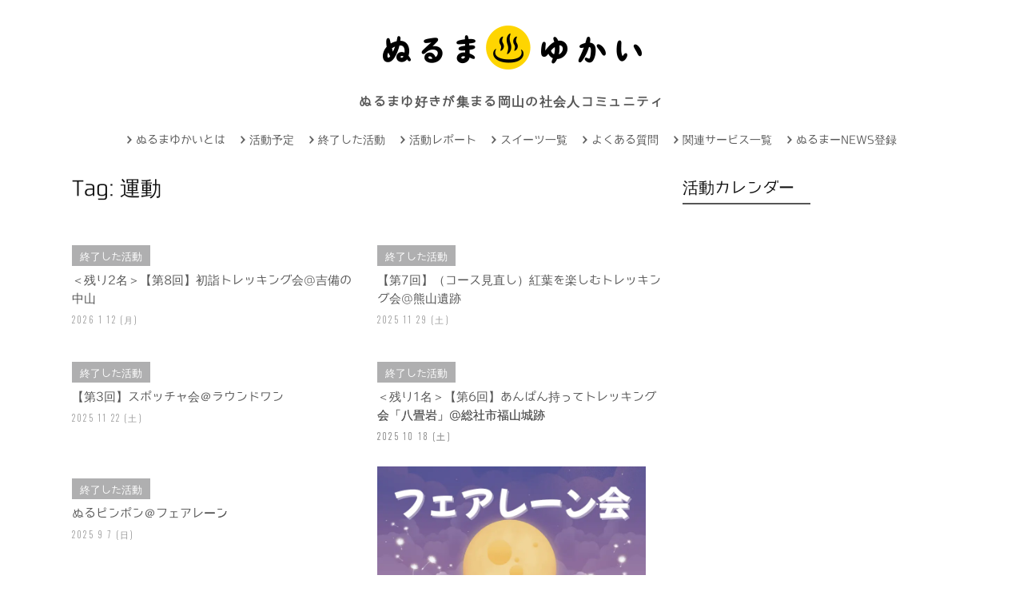

--- FILE ---
content_type: text/html; charset=UTF-8
request_url: https://nurumayou.com/tag/%E9%81%8B%E5%8B%95
body_size: 23658
content:
<!DOCTYPE html>
<!--[if IE 6]>
<html id="ie6" dir="ltr" lang="ja" prefix="og: https://ogp.me/ns#">
<![endif]-->
<!--[if IE 7]>
<html id="ie7" dir="ltr" lang="ja" prefix="og: https://ogp.me/ns#">
<![endif]-->
<!--[if IE 8]>
<html id="ie8" dir="ltr" lang="ja" prefix="og: https://ogp.me/ns#">
<![endif]-->
<!--[if !(IE 6) | !(IE 7) | !(IE 8)  ]><!-->
<html dir="ltr" lang="ja" prefix="og: https://ogp.me/ns#">
<!--<![endif]-->
<head>
<!-- Anti-flicker snippet (recommended)  -->
<style>.async-hide{opacity:0!important}</style>
<style id='wp-img-auto-sizes-contain-inline-css' type='text/css'>img:is([sizes=auto i],[sizes^="auto," i]){contain-intrinsic-size:3000px 1500px}</style><link rel='stylesheet' id='sbi_styles-css' href='https://nurumayou.com/wp-content/plugins/instagram-feed/css/sbi-styles.min.css?ver=6.10.0' type='text/css' media='all'/><style id='wp-emoji-styles-inline-css' type='text/css'>img.wp-smiley,img.emoji{display:inline!important;border:none!important;box-shadow:none!important;height:1em!important;width:1em!important;margin:0 .07em!important;vertical-align:-.1em!important;background:none!important;padding:0!important}</style><style id='wp-block-library-inline-css' type='text/css'>:root{--wp-block-synced-color:#7a00df;--wp-block-synced-color--rgb:122 , 0 , 223;--wp-bound-block-color:var(--wp-block-synced-color);--wp-editor-canvas-background:#ddd;--wp-admin-theme-color:#007cba;--wp-admin-theme-color--rgb:0 , 124 , 186;--wp-admin-theme-color-darker-10:#006ba1;--wp-admin-theme-color-darker-10--rgb:0 , 107 , 160.5;--wp-admin-theme-color-darker-20:#005a87;--wp-admin-theme-color-darker-20--rgb:0 , 90 , 135;--wp-admin-border-width-focus:2px}@media (min-resolution:192dpi){:root{--wp-admin-border-width-focus:1.5px}}.wp-element-button{cursor:pointer}:root .has-very-light-gray-background-color{background-color:#eee}:root .has-very-dark-gray-background-color{background-color:#313131}:root .has-very-light-gray-color{color:#eee}:root .has-very-dark-gray-color{color:#313131}:root .has-vivid-green-cyan-to-vivid-cyan-blue-gradient-background{background:linear-gradient(135deg,#00d084,#0693e3)}:root .has-purple-crush-gradient-background{background:linear-gradient(135deg,#34e2e4,#4721fb 50%,#ab1dfe)}:root .has-hazy-dawn-gradient-background{background:linear-gradient(135deg,#faaca8,#dad0ec)}:root .has-subdued-olive-gradient-background{background:linear-gradient(135deg,#fafae1,#67a671)}:root .has-atomic-cream-gradient-background{background:linear-gradient(135deg,#fdd79a,#004a59)}:root .has-nightshade-gradient-background{background:linear-gradient(135deg,#330968,#31cdcf)}:root .has-midnight-gradient-background{background:linear-gradient(135deg,#020381,#2874fc)}:root{--wp--preset--font-size--normal:16px;--wp--preset--font-size--huge:42px}.has-regular-font-size{font-size:1em}.has-larger-font-size{font-size:2.625em}.has-normal-font-size{font-size:var(--wp--preset--font-size--normal)}.has-huge-font-size{font-size:var(--wp--preset--font-size--huge)}.has-text-align-center{text-align:center}.has-text-align-left{text-align:left}.has-text-align-right{text-align:right}.has-fit-text{white-space:nowrap!important}#end-resizable-editor-section{display:none}.aligncenter{clear:both}.items-justified-left{justify-content:flex-start}.items-justified-center{justify-content:center}.items-justified-right{justify-content:flex-end}.items-justified-space-between{justify-content:space-between}.screen-reader-text{border:0;clip-path:inset(50%);height:1px;margin:-1px;overflow:hidden;padding:0;position:absolute;width:1px;word-wrap:normal!important}.screen-reader-text:focus{background-color:#ddd;clip-path:none;color:#444;display:block;font-size:1em;height:auto;left:5px;line-height:normal;padding:15px 23px 14px;text-decoration:none;top:5px;width:auto;z-index:100000}html :where(.has-border-color){border-style:solid}html :where([style*=border-top-color]){border-top-style:solid}html :where([style*=border-right-color]){border-right-style:solid}html :where([style*=border-bottom-color]){border-bottom-style:solid}html :where([style*=border-left-color]){border-left-style:solid}html :where([style*=border-width]){border-style:solid}html :where([style*=border-top-width]){border-top-style:solid}html :where([style*=border-right-width]){border-right-style:solid}html :where([style*=border-bottom-width]){border-bottom-style:solid}html :where([style*=border-left-width]){border-left-style:solid}html :where(img[class*=wp-image-]){height:auto;max-width:100%}:where(figure){margin:0 0 1em}html :where(.is-position-sticky){--wp-admin--admin-bar--position-offset:var(--wp-admin--admin-bar--height,0)}@media screen and (max-width:600px){html :where(.is-position-sticky){--wp-admin--admin-bar--position-offset:0}}</style><style id='global-styles-inline-css' type='text/css'>:root{--wp--preset--aspect-ratio--square:1;--wp--preset--aspect-ratio--4-3: 4/3;--wp--preset--aspect-ratio--3-4: 3/4;--wp--preset--aspect-ratio--3-2: 3/2;--wp--preset--aspect-ratio--2-3: 2/3;--wp--preset--aspect-ratio--16-9: 16/9;--wp--preset--aspect-ratio--9-16: 9/16;--wp--preset--color--black:#000;--wp--preset--color--cyan-bluish-gray:#abb8c3;--wp--preset--color--white:#fff;--wp--preset--color--pale-pink:#f78da7;--wp--preset--color--vivid-red:#cf2e2e;--wp--preset--color--luminous-vivid-orange:#ff6900;--wp--preset--color--luminous-vivid-amber:#fcb900;--wp--preset--color--light-green-cyan:#7bdcb5;--wp--preset--color--vivid-green-cyan:#00d084;--wp--preset--color--pale-cyan-blue:#8ed1fc;--wp--preset--color--vivid-cyan-blue:#0693e3;--wp--preset--color--vivid-purple:#9b51e0;--wp--preset--gradient--vivid-cyan-blue-to-vivid-purple:linear-gradient(135deg,#0693e3 0%,#9b51e0 100%);--wp--preset--gradient--light-green-cyan-to-vivid-green-cyan:linear-gradient(135deg,#7adcb4 0%,#00d082 100%);--wp--preset--gradient--luminous-vivid-amber-to-luminous-vivid-orange:linear-gradient(135deg,#fcb900 0%,#ff6900 100%);--wp--preset--gradient--luminous-vivid-orange-to-vivid-red:linear-gradient(135deg,#ff6900 0%,#cf2e2e 100%);--wp--preset--gradient--very-light-gray-to-cyan-bluish-gray:linear-gradient(135deg,#eee 0%,#a9b8c3 100%);--wp--preset--gradient--cool-to-warm-spectrum:linear-gradient(135deg,#4aeadc 0%,#9778d1 20%,#cf2aba 40%,#ee2c82 60%,#fb6962 80%,#fef84c 100%);--wp--preset--gradient--blush-light-purple:linear-gradient(135deg,#ffceec 0%,#9896f0 100%);--wp--preset--gradient--blush-bordeaux:linear-gradient(135deg,#fecda5 0%,#fe2d2d 50%,#6b003e 100%);--wp--preset--gradient--luminous-dusk:linear-gradient(135deg,#ffcb70 0%,#c751c0 50%,#4158d0 100%);--wp--preset--gradient--pale-ocean:linear-gradient(135deg,#fff5cb 0%,#b6e3d4 50%,#33a7b5 100%);--wp--preset--gradient--electric-grass:linear-gradient(135deg,#caf880 0%,#71ce7e 100%);--wp--preset--gradient--midnight:linear-gradient(135deg,#020381 0%,#2874fc 100%);--wp--preset--font-size--small:13px;--wp--preset--font-size--medium:20px;--wp--preset--font-size--large:36px;--wp--preset--font-size--x-large:42px;--wp--preset--spacing--20:.44rem;--wp--preset--spacing--30:.67rem;--wp--preset--spacing--40:1rem;--wp--preset--spacing--50:1.5rem;--wp--preset--spacing--60:2.25rem;--wp--preset--spacing--70:3.38rem;--wp--preset--spacing--80:5.06rem;--wp--preset--shadow--natural:6px 6px 9px rgba(0,0,0,.2);--wp--preset--shadow--deep:12px 12px 50px rgba(0,0,0,.4);--wp--preset--shadow--sharp:6px 6px 0 rgba(0,0,0,.2);--wp--preset--shadow--outlined:6px 6px 0 -3px #fff , 6px 6px #000;--wp--preset--shadow--crisp:6px 6px 0 #000}:where(.is-layout-flex){gap:.5em}:where(.is-layout-grid){gap:.5em}body .is-layout-flex{display:flex}.is-layout-flex{flex-wrap:wrap;align-items:center}.is-layout-flex > :is(*, div){margin:0}body .is-layout-grid{display:grid}.is-layout-grid > :is(*, div){margin:0}:where(.wp-block-columns.is-layout-flex){gap:2em}:where(.wp-block-columns.is-layout-grid){gap:2em}:where(.wp-block-post-template.is-layout-flex){gap:1.25em}:where(.wp-block-post-template.is-layout-grid){gap:1.25em}.has-black-color{color:var(--wp--preset--color--black)!important}.has-cyan-bluish-gray-color{color:var(--wp--preset--color--cyan-bluish-gray)!important}.has-white-color{color:var(--wp--preset--color--white)!important}.has-pale-pink-color{color:var(--wp--preset--color--pale-pink)!important}.has-vivid-red-color{color:var(--wp--preset--color--vivid-red)!important}.has-luminous-vivid-orange-color{color:var(--wp--preset--color--luminous-vivid-orange)!important}.has-luminous-vivid-amber-color{color:var(--wp--preset--color--luminous-vivid-amber)!important}.has-light-green-cyan-color{color:var(--wp--preset--color--light-green-cyan)!important}.has-vivid-green-cyan-color{color:var(--wp--preset--color--vivid-green-cyan)!important}.has-pale-cyan-blue-color{color:var(--wp--preset--color--pale-cyan-blue)!important}.has-vivid-cyan-blue-color{color:var(--wp--preset--color--vivid-cyan-blue)!important}.has-vivid-purple-color{color:var(--wp--preset--color--vivid-purple)!important}.has-black-background-color{background-color:var(--wp--preset--color--black)!important}.has-cyan-bluish-gray-background-color{background-color:var(--wp--preset--color--cyan-bluish-gray)!important}.has-white-background-color{background-color:var(--wp--preset--color--white)!important}.has-pale-pink-background-color{background-color:var(--wp--preset--color--pale-pink)!important}.has-vivid-red-background-color{background-color:var(--wp--preset--color--vivid-red)!important}.has-luminous-vivid-orange-background-color{background-color:var(--wp--preset--color--luminous-vivid-orange)!important}.has-luminous-vivid-amber-background-color{background-color:var(--wp--preset--color--luminous-vivid-amber)!important}.has-light-green-cyan-background-color{background-color:var(--wp--preset--color--light-green-cyan)!important}.has-vivid-green-cyan-background-color{background-color:var(--wp--preset--color--vivid-green-cyan)!important}.has-pale-cyan-blue-background-color{background-color:var(--wp--preset--color--pale-cyan-blue)!important}.has-vivid-cyan-blue-background-color{background-color:var(--wp--preset--color--vivid-cyan-blue)!important}.has-vivid-purple-background-color{background-color:var(--wp--preset--color--vivid-purple)!important}.has-black-border-color{border-color:var(--wp--preset--color--black)!important}.has-cyan-bluish-gray-border-color{border-color:var(--wp--preset--color--cyan-bluish-gray)!important}.has-white-border-color{border-color:var(--wp--preset--color--white)!important}.has-pale-pink-border-color{border-color:var(--wp--preset--color--pale-pink)!important}.has-vivid-red-border-color{border-color:var(--wp--preset--color--vivid-red)!important}.has-luminous-vivid-orange-border-color{border-color:var(--wp--preset--color--luminous-vivid-orange)!important}.has-luminous-vivid-amber-border-color{border-color:var(--wp--preset--color--luminous-vivid-amber)!important}.has-light-green-cyan-border-color{border-color:var(--wp--preset--color--light-green-cyan)!important}.has-vivid-green-cyan-border-color{border-color:var(--wp--preset--color--vivid-green-cyan)!important}.has-pale-cyan-blue-border-color{border-color:var(--wp--preset--color--pale-cyan-blue)!important}.has-vivid-cyan-blue-border-color{border-color:var(--wp--preset--color--vivid-cyan-blue)!important}.has-vivid-purple-border-color{border-color:var(--wp--preset--color--vivid-purple)!important}.has-vivid-cyan-blue-to-vivid-purple-gradient-background{background:var(--wp--preset--gradient--vivid-cyan-blue-to-vivid-purple)!important}.has-light-green-cyan-to-vivid-green-cyan-gradient-background{background:var(--wp--preset--gradient--light-green-cyan-to-vivid-green-cyan)!important}.has-luminous-vivid-amber-to-luminous-vivid-orange-gradient-background{background:var(--wp--preset--gradient--luminous-vivid-amber-to-luminous-vivid-orange)!important}.has-luminous-vivid-orange-to-vivid-red-gradient-background{background:var(--wp--preset--gradient--luminous-vivid-orange-to-vivid-red)!important}.has-very-light-gray-to-cyan-bluish-gray-gradient-background{background:var(--wp--preset--gradient--very-light-gray-to-cyan-bluish-gray)!important}.has-cool-to-warm-spectrum-gradient-background{background:var(--wp--preset--gradient--cool-to-warm-spectrum)!important}.has-blush-light-purple-gradient-background{background:var(--wp--preset--gradient--blush-light-purple)!important}.has-blush-bordeaux-gradient-background{background:var(--wp--preset--gradient--blush-bordeaux)!important}.has-luminous-dusk-gradient-background{background:var(--wp--preset--gradient--luminous-dusk)!important}.has-pale-ocean-gradient-background{background:var(--wp--preset--gradient--pale-ocean)!important}.has-electric-grass-gradient-background{background:var(--wp--preset--gradient--electric-grass)!important}.has-midnight-gradient-background{background:var(--wp--preset--gradient--midnight)!important}.has-small-font-size{font-size:var(--wp--preset--font-size--small)!important}.has-medium-font-size{font-size:var(--wp--preset--font-size--medium)!important}.has-large-font-size{font-size:var(--wp--preset--font-size--large)!important}.has-x-large-font-size{font-size:var(--wp--preset--font-size--x-large)!important}</style><style id='classic-theme-styles-inline-css' type='text/css'>.wp-block-button__link{color:#fff;background-color:#32373c;border-radius:9999px;box-shadow:none;text-decoration:none;padding:calc(.667em + 2px) calc(1.333em + 2px);font-size:1.125em}.wp-block-file__button{background:#32373c;color:#fff;text-decoration:none}</style><style id='dominant-color-styles-inline-css' type='text/css'>img[data-dominant-color]:not(.has-transparency) {background-color:var(--dominant-color)}</style><link rel='stylesheet' id='rss-antenna-style-css' href='https://nurumayou.com/wp-content/plugins/rss-antenna/rss-antenna.css?ver=2.2.0' type='text/css' media='all'/><link rel='stylesheet' id='font-awesome-css' href='https://nurumayou.com/wp-content/plugins/smooth-scroll-up/css/font-awesome.min.css?ver=4.6.3' type='text/css' media='all'/><link rel='stylesheet' id='scrollup-css-css' href='https://nurumayou.com/wp-content/plugins/smooth-scroll-up/css/scrollup.css?ver=6.9' type='text/css' media='all'/><link rel='stylesheet' id='smpl_shortcodes-css' href='https://nurumayou.com/wp-content/plugins/smpl-shortcodes/assets/css/smpl-shortcodes.css?ver=6.9' type='text/css' media='all'/><link rel='stylesheet' id='sb-type-std-css' href='https://nurumayou.com/wp-content/plugins/speech-bubble/css/sb-type-std.css?ver=6.9' type='text/css' media='all'/><link rel='stylesheet' id='sb-type-fb-css' href='https://nurumayou.com/wp-content/plugins/speech-bubble/css/sb-type-fb.css?ver=6.9' type='text/css' media='all'/><link rel='stylesheet' id='sb-type-fb-flat-css' href='https://nurumayou.com/wp-content/plugins/speech-bubble/css/sb-type-fb-flat.css?ver=6.9' type='text/css' media='all'/><link rel='stylesheet' id='sb-type-ln-css' href='https://nurumayou.com/wp-content/plugins/speech-bubble/css/sb-type-ln.css?ver=6.9' type='text/css' media='all'/><link rel='stylesheet' id='sb-type-ln-flat-css' href='https://nurumayou.com/wp-content/plugins/speech-bubble/css/sb-type-ln-flat.css?ver=6.9' type='text/css' media='all'/><link rel='stylesheet' id='sb-type-pink-css' href='https://nurumayou.com/wp-content/plugins/speech-bubble/css/sb-type-pink.css?ver=6.9' type='text/css' media='all'/><link rel='stylesheet' id='sb-type-rtail-css' href='https://nurumayou.com/wp-content/plugins/speech-bubble/css/sb-type-rtail.css?ver=6.9' type='text/css' media='all'/><link rel='stylesheet' id='sb-type-drop-css' href='https://nurumayou.com/wp-content/plugins/speech-bubble/css/A.sb-type-drop.css,qver=6.9.pagespeed.cf.zR278yR0sG.css' type='text/css' media='all'/><link rel='stylesheet' id='sb-type-think-css' href='https://nurumayou.com/wp-content/plugins/speech-bubble/css/A.sb-type-think.css,qver=6.9.pagespeed.cf.iymLoH018n.css' type='text/css' media='all'/><style id='sb-no-br-css' media='all'>.sb-no-br br{display:none}.sb-no-br p{margin:0 0 0}</style><link rel='stylesheet' id='toc-screen-css' href='https://nurumayou.com/wp-content/plugins/table-of-contents-plus/screen.min.css?ver=2411.1' type='text/css' media='all'/><style id='toc-screen-inline-css' type='text/css'>div#toc_container{width:80%}div#toc_container ul li{font-size:90%}</style><link rel='stylesheet' id='child-pages-shortcode-css-css' href='https://nurumayou.com/wp-content/plugins/child-pages-shortcode/css/child-pages-shortcode.min.css?ver=1.1.4' type='text/css' media='all'/><style id='wordpress-popular-posts-css-css' media='all'>.wpp-no-data{}.wpp-list{}.wpp-list li{overflow:hidden;float:none;clear:both;margin-bottom:1rem}.wpp-list li:last-of-type{margin-bottom:0}.wpp-list li.current{}.wpp-thumbnail{display:inline;float:left;margin:0 1rem 0 0;border:none}.wpp_def_no_src{object-fit:contain}.wpp-post-title{}.wpp-excerpt{}.wpp-excerpt:empty{display:none}.wpp-meta,.post-stats{display:block;font-size:.8em}.wpp-meta:empty,.post-stats:empty{display:none}.wpp-comments{}.wpp-views{}.wpp-author{}.wpp-date{}.wpp-category{}.wpp-rating{}</style><link rel='stylesheet' id='fp-style-css' href='https://nurumayou.com/wp-content/themes/fp_santiago/style.css?ver=6.9' type='text/css' media='all'/><link rel='stylesheet' id='fp-font-awesome-css' href='https://nurumayou.com/wp-content/themes/fp_santiago/css/fonts/font-awesome/css/A.font-awesome.min.css,qver=6.9.pagespeed.cf.W-CqTp1jFM.css' type='text/css' media='all'/><link rel='stylesheet' id='mm-compiled-options-mobmenu-css' href='https://nurumayou.com/wp-content/uploads/dynamic-mobmenu.css?ver=2.8.8-695' type='text/css' media='all'/><link rel='stylesheet' id='mm-google-webfont-dosis-css' href='//fonts.googleapis.com/css?family=Dosis%3Ainherit%2C400&#038;subset=latin%2Clatin-ext&#038;ver=6.9' type='text/css' media='all'/><link rel='stylesheet' id='wfflop-css' href='https://nurumayou.com/wp-content/plugins/wf-flop/wfflop/fgflop.css?ver1_0_0&#038;ver=6.9' type='text/css' media='all'/><link rel='stylesheet' id='cssmobmenu-icons-css' href='https://nurumayou.com/wp-content/plugins/mobile-menu/includes/css/mobmenu-icons.css?ver=6.9' type='text/css' media='all'/><link rel='stylesheet' id='cssmobmenu-css' href='https://nurumayou.com/wp-content/plugins/mobile-menu/includes/css/mobmenu.css?ver=2.8.8' type='text/css' media='all'/><style id="wpp-loading-animation-styles">@-webkit-keyframes bgslide{from{background-position-x:0}to{background-position-x:-200%}}@keyframes bgslide{from{background-position-x:0}to{background-position-x:-200%}}.wpp-widget-block-placeholder,.wpp-shortcode-placeholder{margin:0 auto;width:60px;height:3px;background:#dd3737;background:linear-gradient(90deg,#dd3737 0%,#571313 10%,#dd3737 100%);background-size:200% auto;border-radius:3px;-webkit-animation:bgslide 1s infinite linear;animation:bgslide 1s infinite linear}</style><style type="text/css">.sbi_item{display:inline-block!important;vertical-align:top;width:30%;margin:1%!important;box-sizing:border-box}.sbi_photo{width:100%!important;height:auto!important;object-fit:cover}</style><style id="sccss">/* 見出し */
h3 {
  margin: 15px 0;
}

body.single-sweets h3.wp-block-heading,
body.post-type-archive-sweets h3{
  color: #000;/*文字色（黒）*/
  font-size: 16px;/*文字サイズ*/
  display: block;
  position: relative;
  padding: 10px 35px;/*文字回りの余白（上下 左右）*/
	border-left: none;
}

body.single-sweets h3.wp-block-heading:before,
body.post-type-archive-sweets h3:before{
  font-family: FontAwesome;
  font-weight: 900;/*チェックマークの太さ*/
  font-size: 30px;/*チェックマーク部のサイズ*/
  color: #000;/*チェックマーク部の色（黒）*/
  left: 0;
  top: 0;
  content:"\f14a";
  position: absolute;
}

body.post-type-archive-sweets div.fukid{
  position: relative;
  padding: 0.6em;
  background: #FED43C;
	font-size: 16px;
  font-weight: 900;
}

body.post-type-archive-sweets div.fukid:after {
  position: absolute;
  content: '';
  top: 100%;
  left: 30px;
  border: 15px solid transparent;
  border-top: 15px solid #FED43C;
  width: 0;
  height: 0;
}


div.sweetstop{
    padding: 10px;
    font-weight: bold;
    float: left;
    background: #d57f36;
    margin-top: 30px;
}
div.sweetstop a{
    color: #ffffff;
}

body.single-sweets a.uline{
	text-decoration: underline;
}

/*アイキャッチ画像下の予約調整*/
.wp-block-image{
  margin-bottom: 20px;
}

/*リスト */
#content ul{
   font-size: 125%;
  line-height: 180%;
}

/* 画像hover */
a img {
transition: 0.4s ;
}

a img:hover{
  opacity: 0.7 ;
}

div.single-post ul li{
/*font-size: 125%;*/
  line-height: 2em;
}

/*embedはみ出し防止 */
iframe{
max-width: 100%;
}

/* Enter Your Custom CSS Here */
#calendar_wrap tr td a{
  font-size: 120%;
  font-weight: bold;
}

ul.lcp_catlist li{
margin-bottom: 1em;
}
/* エントリーボタン */

.regist_txt{
   text-align: center;
  text-decoration: underline;
}

.su-button{
  margin: 10px 0 50px 0 !important;
}
.su-button span{
  font-size: 18px !important;
  line-height: 38px !important;
}
.su-button span i.fa{
  font-size: 18px !important;
}
@media screen and (max-width: 768px) {
body.single-post .su-button span {
  padding-top: 20px !important;
  padding-bottom: 20px !important;
  line-height: 1.2 !important;
}
}

/* 申込ボタンON*/
/*------------------------------------------
// User style start
// change
----------------------------------------- */

.general-button  {
border-radius: 9px;
background-color: #ff6363;
}

.general-button:before  {
border-radius: 9px;
border-bottom: 0px solid rgba(255,78,78, 0);
background-color: rgba(255,78,78, 0);
}

.button-content  {
border-radius: 0px 0px 9px 9px;
padding: 13px 15.5px;
box-shadow: 0px 0px 0px 0px rgba(255,78,78, 0);
color: #f8f8f8;
text-align: center;
}

.button-text  {
padding: 0px 15.5px;
line-height: 1.8em;
font-size: 21px;
}

.icon-font  {
padding: 0px 15.5px;
font-size: 38px;
}

/*----------------- at hover -----------------*/

.general-button:hover  {
top: -3px;
transition: all 39ms;
-moz-transition: all 39ms;
-webkit-transition: all 39ms;
-o-transition: all 39ms;
background-color: #ff7272;
}

.general-button:hover:before  {
border-bottom: 3px solid rgba(255,78,78, 0);
transition: all 39ms;
-moz-transition: all 39ms;
-webkit-transition: all 39ms;
-o-transition: all 39ms;
}

.general-button:hover .button-content  {
box-shadow: 0px 3px 0px 0px rgba(255,78,78, 1);
transition: all 39ms;
-moz-transition: all 39ms;
-webkit-transition: all 39ms;
-o-transition: all 39ms;
}

/*----------------- at active -----------------*/

.general-button:active  {
background-color: #ff4949;
box-shadow: 0px 1.6px 0px 0px rgba(254,53,53, 1) inset;
}

.general-button:active:before  {
top: -3px;
padding-bottom: 3px;
border-bottom: 0px solid rgba(255,78,78, 0);
}

.general-button:active .button-content  {
box-shadow: 0px 0px 0px 0px rgba(255,78,78, 0);
}

/*------------------------------------------
// User style end
----------------------------------------- */

/*------------------------------------------
// Core style start
// not change
----------------------------------------- */

.general-button  {
display: -moz-inline-box;
/*display: inline-block;*/
display: block;
user-select: none;
-moz-user-select: none;
-webkit-user-select: none;
-ms-user-select: none;transition: all 0ms;
-moz-transition: all 0ms;
-webkit-transition: all 0ms;
-o-transition: all 0ms;position: relative;
top: 0px;
cursor: pointer;
text-decoration: none;
line-height: 1;
}



/*------------------------------------------
// Core style end
----------------------------------------- */
.entry-content div.general-button a{
color: #fff;
}

/* 申込ボタンOFF*/
/*------------------------------------------
// User style start
// change
----------------------------------------- */

.general-buttonB  {
border-radius: 9px;
background-color: #7d7d7d;
}

.general-buttonB:before  {
border-radius: 9px;
border-bottom: 0px solid rgba(255,78,78, 0);
background-color: rgba(255,78,78, 0);
}

/*------------------------------------------
// User style end
----------------------------------------- */

/*------------------------------------------
// Core style start
// not change
----------------------------------------- */

.general-buttonB  {
display: -moz-inline-box;
/*display: inline-block;*/
display: block;
user-select: none;
-moz-user-select: none;
-webkit-user-select: none;
-ms-user-select: none;transition: all 0ms;
-moz-transition: all 0ms;
-webkit-transition: all 0ms;
-o-transition: all 0ms;position: relative;
top: 0px;
text-decoration: none;
line-height: 1;
}


/* サイドエリア */
#sidebar .wpp-list-with-thumbnails a img{width:75px;}

@media only screen and (max-width: 767px) {
.related-posts .wp-post-image{
  width: 100%;
  height: 100%;
}
.related-posts ul{margin: 0;}
  .related-posts ul li{width: 100%;}
}

/* 記事ページ下エリア */
h2.h2_rel{
border-bottom: 2px solid #565656;
display: inline-block;
color: #565656;
  padding-right: 20px;
  padding-bottom: 5px;
  font-size: 20px;
  line-height: 30px;
  margin-bottom: 15px;
}

.related-posts h6{
margin-bottom: 12px;
}

.related-posts .entry-meta{
display: none;
}

.addtoany_share_save_container{
  border-radius: 10px;
  margin-top: 60px;
  background-color: #f5f5f5;
  padding: 10px 0 3px 0;
  margin-bottom: 0px;
  text-align: center;
  font-size: 125%;
}

/* TOPイベント終了一覧*/
#fp_cat_widget-2 .entry-meta{
display: none;
}

@media only screen and (max-width: 767px) {
#fp_cat_widget-2 h5{
    font-size: 13px;
}
}

/* 投稿ページ開催日 */
body.single article .startDay {
  background-color: #fbf6df;
  font-size: 14px;
  padding: 6px;
  text-align: center;
  font-weight: bold;
  border-radius: 8px;
  width: 90%;
  margin: 0 auto;
}

body.single article .endevent{
  background-color: #2196f3;
  font-size: 16px;
  padding: 6px;
  text-align: center;
  font-weight: bold;
  border-radius: 8px;
  color: #fff;
  width: 90%;
  margin: 0 auto;
}
body.single article .end2event{
  background-color: #929292;
  font-size: 16px;
  padding: 6px;
  text-align: center;
  font-weight: bold;
  border-radius: 8px;
  color: #fff;
  width: 90%;
  margin: 0 auto;
}
body.post-type-archive-board_game .endevent,
body.post-type-archive-sweets .endevent{
  font-size: 140%;
  padding: 6px;
  text-align: center;
  font-weight: bold;
  width: 96%;
  margin: 0 auto;
  background-color: #ffee98;
}
body.post-type-archive-board_game .endevent span,
body.post-type-archive-sweets .endevent span{
  color: #cc0000;
  font-size: 140%;
}

body.single article .fullevent {
  background-color: #ff3f3f;
  font-size: 16px;
  padding: 6px;
  text-align: center;
  font-weight: bold;
  border-radius: 8px;
  color: #fff;
  width: 90%;
  margin: 0 auto;
}
/* ぬるまゆかいとは？ */
#post-2 .entry-content p,#post-2 .entry-content dl{
  font-size: 135%;
}
#post-2{
  background: url(/images/nurumayuimg.png) no-repeat right 0px;
}

/* タイトル見出し非表示 */
#post-2 header.entry-header{
display: none;
}

@media screen and (max-width: 576px){
.aboutmainPC{
display: none;
}
}
@media screen and (min-width: 576px){
.aboutmainSP{
display: none;
}
}
/* 引用レイアウト */

#content blockquote{
border-left: 15px solid #fed501;
font-size: 12px;
font-family: inherit;
/*margin: 10px 20px 10px 5px;*/
}


/*カレンダー*/  
span.simcal-event-title{
  font-size: 12px;
}
.simcal-default-calendar-grid .simcal-day-number {
  line-height: 1.6;
}

.single-post .entry-header{
  border-bottom: none;
}

/*PC navi*/ 
li#menu-item-2917,
li#menu-item-2869,
li#menu-item-2919,
li#menu-item-7762,
li#menu-item-9260{
display: none;
}

/*SP navi*/  
div.slicknav_menu{
display: none;
}

hr{
    margin: 40px 0px;
}


/*記事*/ 
body.category-posts div.entry-meta,
body.category-posts p.posts{
display: none;
}
/*ぬる活会*/ 
#post-2876 .entry-content h3{
border-left: none;
padding: 0;
margin-top: 22px;
}

/*コミュニティづくり*/ 
.postid-6248 .entry-content h4{
margin-top: 22px;
}

/*検索結果なし*/ 
.no-results{
margin-bottom: 30px;
}

/*先生募集*/ 
.su-posts-teaser-loop .su-post-thumbnail{
  width: 100% !important;
  height: 100% !important;
}
.su-posts-teaser-loop .su-post {
width: 45% !important;
margin: 0 2%;
display: inline-block;
vertical-align: top;
  font-size: 10px;
}

.entry-content p, .archive-desc p{
    line-height: 1.8em;
}

/* ボードゲーム一覧 */
.single-page h3 {
  border-left: 4px solid #FED43C;
  padding: .7em 0 .7em .8em;
  margin-top: 1.8em;
}

div.bordp .archive-postlist .one-half:nth-child(2) {
  margin-right: 26px;
}

div.bordp .archive-postlist .one-half {
  width: 340px;
}

/* スマホ対応：スイーツページトップ画像調整 */
@media screen and (max-width: 576px){
  div.bordp .archive-postlist .one-half:nth-child(2) {
    margin-right: 0px;
  }
  
  div.bordp .archive-postlist .one-half{
    width: calc(50% - 4px);
  }

  body.post-type-archive-sweets .archive-postlist,
  body.tax-stag .archive-postlist
  {
    overflow: hidden;
    display: flex;
    flex-wrap: wrap;
    gap: 3px;
  }
  
  .entry-header h4{
    padding-right: 1em;
  }

}


div.bordp .entry-meta {
  display: none;
}

span.btag,span.stag{
  display: inline-block;
  background-color: rgb(254, 213, 1);
  color: #555;
  padding: 5px 10px 5px;
  font-weight: bold;
  margin-right: 6px;
margin-bottom: 6px;
font-size: 14px;
}

span.btaglist,span.btaglist {
  display: inline-block;
  background-color: #fff;
  color: #555;
  padding: 5px 10px 5px;
  font-weight: bold;
  margin-right: 6px;
  margin-bottom: 6px;
  font-size: 12px;
border: 1px solid;
}

h3.bgh3{
  margin: 15px 0;
  line-height: 30px;
  display: inline-block;
  border-bottom: 2px solid #565656;
  padding-right: 20px;
  padding-bottom: 5px;
}

span.btaglist a {
color:#111111;
}
span.btaglist a:hover {
color:#FED43C;
}
.amazlet-box{
padding: 20px 0;
}


.cal_wrapper {
max-width: 800px; /* 最大幅 */
min-width: 300px; /* 最小幅 */
margin: 2.0833% auto;
}

.googlecal {
position: relative;
padding-bottom: 100%; /* 縦横比 */
height: 0;
overflow: hidden;
}
.googlecal iframe {
position: absolute;
top: 0;
left: 0;
width: 100% !important;
height: 100% !important;
}

@media only screen and (min-width: 600px) {
/* 画面幅が600px以上の場合の縦横比の指定 */
.googlecal {
  padding-bottom: 75%;
}
}

/* 会話形式 */
.sb-type-rtail {
  padding: 20px;
}

body.single-sweets .entry-content p, body.single-sweets .archive-desc p, body.single-sweets div.single-post p{
  margin: 20px 0;
  font-size: 125%;
}

p.s_text_top{
  text-align: center;
  margin-bottom: 30px;
  font-size: 120%;
}

.entry-content p, .archive-desc p {
  margin-bottom: 10px;
}

.waku{ 
  font: inherit;
  line-height: 160%;
  border-radius: 10px;
  margin-left: 4%;
  margin-right: 4%;
  margin-top: 20px;
  font-size: 115%;
  background-color: azure;
padding: 20px;
margin-bottom: 20px;
}

/* スマホロゴ調整 */
@media only screen and (max-width: 1025px){
.headertext span {
  line-height: 30px !important;
  font-size: 120%;
}
.mobmenur-container i {
  line-height: 24px !important;
  font-size: 24px !important;
}

}
/* スマホ対応 */
@media screen and (max-width: 576px){
br:not(.sp) {
  display: none;
}
}


/* youtubeスマホ対応 */
.youtube2 {
position: relative;
width: 100%;
padding-top: 56.25%;
}
.youtube2 iframe {
position: absolute;
top: 0;
right: 0;
width: 100% !important;
height: 100% !important;
}

/* ぬる語辞典 */

body.post-type-archive-glossary .archive-postlist .entry-header,
body.tax-glossary_tag .archive-postlist .entry-header {
  margin: 15px 0 10px;
  border-bottom: 1px solid #BABABA;
}

body.post-type-archive-glossary .entry-header h4 a,
body.post-type-archive-glossary .entry-header h4 a:hover,
body.tax-glossary_tag .entry-header h4 a,
body.tax-glossary_tag .entry-header h4 a:hover{
font-size: 15px;
font-weight: bold;
}

/* amazonJS */
.amazonjs_price{
  display: none;
}

/* for Desktop */
@media ( min-width : 640px ){
.timeline > li {
  overflow: hidden;
  margin: 0;
  position: relative;
}
.timeline-date {
  width: 110px;
  float: left;
  margin-top: 20px;
}
.timeline-content {
  width: 75%;
  float: left;
  border-left: 3px #e5e5d1 solid;
  padding-left: 30px;
}
.timeline-content:before {
  content: '';
  width: 12px;
  height: 12px;
  background: #6fc173;
  position: absolute;
  left: 106px;
  top: 24px;
  border-radius: 100%;
}
}


/***** About  *****/

body.page-id-2{
  background: #BAE0EB url(/wp-content/themes/fp_santiago/images/about/nami_bg4.svg) no-repeat center top;
  background-size: 2600px 835px;	
}

@media (max-width: 767px){
body.page-id-2{
  background: #BAE0EB url(/wp-content/themes/fp_santiago/images/about/nami_bg3.svg) no-repeat center top;
  background-size: 700px 360px;	
}

}


body.page-template-page-full .entry-content .What__inner {
  position: relative;
  width: 87%;
  margin: 65px auto 0 auto;
  padding: 81px 0 90px;
  background: #FFF;
  border-radius: 24px;
}

body.page-template-page-full .entry-content .Second__inner {
  position: relative;
  width: 87%;
  margin: 60px auto 0;
  padding: 81px 0 90px;
  background: #ffe54a;
  border-radius: 24px;
}

body.page-template-page-full .entry-content .three__inner {
  position: relative;
  width: 80%;
  margin: 60px auto 0;
  padding: 0px;
}

.type_three{
width: 87%;
margin: 0 auto;
}

body.page-template-page-full .entry-content .What__heading {
  font-weight: 700;
  text-align: center;
  line-height: 1.5;
  margin: 0;
  letter-spacing: .1em;
}
body.page-template-page-full .entry-content .What__text {
  font-size: .875rem;
  line-height: 2;
  margin: 44px auto 0;
  text-align: center;
}
body.page-template-page-full .entry-content .What__list {
  margin: 53px auto 0;
}

body.page-template-page-full .entry-content.What__item {
  position: relative;
  border: 5px solid #f3f3f3;
  padding: 40px 55px;
  border-radius: 18px;
}


@media (min-width: 768px){
body.page-template-page-full .entry-content .What__item {
    width: 75%;
    margin: 0 auto;
    background-color: #fff;
    border-radius: 24px;
  padding: 0 50px 20px;
}
}

@media (max-width: 767px){
body.page-template-page-full .entry-content .What__inner,
body.page-template-page-full .entry-content .Second__inner  {
  width: auto;
    padding: 39px 15px 45px;
  }
  body.page-template-page-full .entry-content .What__heading {
  font-size: 1.5rem;
}
}

/* about */

.txtbr{
display: block;
}

body.page-template-page-full .entry-content h2{
position: relative;
  border: none;
  padding: 0;
  margin: 120px 0 80px 0;
  background: none;
  color: #000;
  box-shadow: none;
font-size: 36px;
text-align: center;
}
body.page-template-page-full .entry-content div.three_txt{
position: relative;
  border: none;
  padding: 0;
  margin: 0;
  color: #000;
font-size: 18px;
text-align: center;
}
body.page-template-page-full .entry-content div.three_txt a{
color: #000;
}
body.page-template-page-full .single-page #post-2 .entry-content p{
  font-size: 20px;
}
body.page-template-page-full .single-page #post-2 .entry-content p.wp-caption-text{
  font-size: 16px;
}

.btn_toptxt{
text-align: center;
margin-top: 44px
}
.about_btn{
padding: 14px;
}

body.page-template-page-full .single-page h3{
border-left: none;
padding: 40px 0 30px;
text-align: center;
  font-size: 1.4rem;
}

/* ayumi */
body.page-template-page-full .single-page ul.timeline{
background-color: #fff;
border-radius: 24px;
padding: 40px 60px;
margin: 20px 36px;
}

@media (max-width: 767px){
body.page-template-page-full .single-page ul.timeline{
  padding: 40px 20px;
  margin: 20px 15px;
}
.timeline > li {
    margin-bottom: 20px!important;
}
body.page-template-page-full .single-page ul.timeline h3{
  padding: 0 ;
  margin:0;
}
body.page-template-page-full .single-page h3{
  padding: 0px 0 30px;
}

body.page-template-page-full .single-page #post-2 .entry-content p{
  font-size: 16px;
}

}


body.page-template-page-full .single-page ul.timeline h3{
font-size: 18px;
padding: 0 0 6px 0;
text-align: left;
}

/* uneiinfo */

body.page-template-page-full .single-page ul.uneiinfo{
  list-style: none;
  margin: 51px auto 0;
  padding: 0;
  width: 600px;
}

body.page-template-page-full .single-page ul.uneiinfo span.uneiname{
  display: inline-block;
  font-size: 18px;
  width: 30%;
  padding: 0 10px 0 0;
  letter-spacing: .1em;
line-height: 200%;
vertical-align: top;
font-weight: 600;
}

body.page-template-page-full .single-page ul.uneiinfo span.uneico{
  display: inline-block;
  font-size: 16px;
line-height: 240%;
  width: 68%;
}
@media (max-width: 767px){
body.page-template-page-full .single-page ul.uneiinfo span.uneico{
    width: 45%;
  margin-bottom: 8px;
}

body.page-template-page-full .single-page ul.uneiinfo span.uneiname{
    display: block;
}
body.page-template-page-full .single-page ul.uneiinfo span.uneico{
    display: block;
}

.Alogoimg{
  width: 60%;
}
body.page-template-page-full .single-page ul.uneiinfo span.uneico{
  line-height: 160%;
}
}

/* TimeLine表示 */
.timeline {
list-style: none;
}
.timeline > li {
margin-bottom: 60px;
}

/* for Desktop */
@media ( min-width : 640px ){
.timeline > li {
  overflow: hidden;
  margin: 0;
  position: relative;
}
.timeline-date {
  width: 110px;
  float: left;
  margin-top: 20px;
  font-size: 18px!important;
}
.timeline-content {
  width: 75%;
  float: left;
  border-left: 3px #fff4e6 solid;
  padding-left: 30px;
}
.timeline-content:before {
  content: '';
  width: 12px;
  height: 12px;
  background: #fed501;
  position: absolute;
  left: 106px;
  top: 24px;
  border-radius: 100%;
}
}

/*641px～PC　PC上では見えないようにする*/
@media screen and (min-width:641px){
.footer_area{
  display: none;
}	
}

/*スマホ～641pxの幅サイズまで*/
@media screen and (max-width:640px){
.footer_area {
    position: fixed;
    bottom: 0;
    left: 0;
    width: 100%;
    background-color: rgba( 0, 0, 0, 0.6 );
  z-index: 10000;
}
.footer_area .footer_area_inner {
    position: relative;
    width: 80%;
    margin: 0px auto;
    padding: 10px 0;
  margin-right: 0px;
}
.footer_area .footer_area_inner .footer_area_inner_btn {
    width: 85%;
    padding: 11px 0;
    font-size: 20px;
    font-weight: bold;
    margin-left: 15px;
  line-height: 1.3;
    
}
.inquiry_btn {
    background-color: #068BF1;
    -webkit-border-radius: 3px;
    display: inline-block;
    text-align: center;
    text-decoration: none;
  width: 80%;
    padding: 5px 0;
    font-size: 18px;
    font-weight: bold;
}
.inquiry_btn:link, .inquiry_btn:visited {
    color: #FFFFFF !important;
}
.footer_area_inner span{
  color: #fff;
}
#siteBottom{
  margin-bottom: 85px;
}
}

/*スライド*/
span.su-slider-slide-title{
font-size: 1.2rem;
}

/*全体告知注意文*/
div.alerts{
  text-align: center;
  margin: -2px auto 20px;
  text-decoration: underline;
  color: red;
  font-weight: bold;
}
div.alerts a,div.alerts a:visited{color: #cf2e2e;}

/*newエリア*/
div#topcomment{
text-align:center;
  background-color: #fff6d6;
  padding: 3px 0;
/*display: none;*/
}

@media screen and (max-width: 576px){
div#topcomment{
  width: 300px;
  white-space: nowrap;
  overflow: hidden;
  text-overflow: ellipsis;
}
}

div#topcomment span{
  background: #ffda01;
  color: #fff;
  font-size: 12px;
  line-height: 200%;
  padding: 3px 6px;
  margin-right: 6px;
}

div#topcomment a{
text-decoration: underline;
}

/*みんなが注目中の活動*/
.popular-posts h2{
  font-size: 20px;
  border-bottom: 2px solid #565656;
  padding-bottom: 10px;
  margin-bottom: 20px;
  display: inline-block;
}

/*強調枠*/
.box29 {
  margin: 2em 0;
  background: #ffc9c9;
}
.box29 .box-title {
  font-size: 1.2em;
  background: #ff6a6a;
  padding: 4px;
  text-align: center;
  color: #FFF;
  font-weight: bold;
  letter-spacing: 0.05em;
}
.box29 p {
  padding: 15px 20px;
  margin: 0;
}
/*TOPカレンダー非表示*/
body.home #custom_html-5{display: none;}

/*PCグローバルメニューの一部非表示*/ 	
@media only screen and (min-width: 767px) {
li#menu-item-54250{
  display: none;
}
}

/*CM動画*/ 	
@media only screen and (min-width: 767px) {
div.entry-content .su-youtube {
    margin: 60px;
}
}


</style><link rel="stylesheet" href="https://maxcdn.bootstrapcdn.com/font-awesome/4.4.0/css/font-awesome.min.css"><script>(function(a,s,y,n,c,h,i,d,e){s.className+=' '+y;h.start=1*new Date;h.end=i=function(){s.className=s.className.replace(RegExp(' ?'+y),'')};(a[n]=a[n]||[]).hide=h;setTimeout(function(){i();h.end=null},c);h.timeout=c;})(window,document.documentElement,'async-hide','dataLayer',4000,{'GTM-P5PZQNT':true});</script>
<!-- Global site tag (gtag.js) - Google Analytics -->
<script async src="https://www.googletagmanager.com/gtag/js?id=UA-53447566-1"></script>
<script>window.dataLayer=window.dataLayer||[];function gtag(){dataLayer.push(arguments);}gtag('js',new Date());gtag('config','UA-53447566-1',{'optimize_id':'GTM-P5PZQNT'});</script>
<meta charset="UTF-8"/>
<meta name="viewport" content="width=device-width"/>
<title>運動 | ぬるまゆかい-岡山社会人サークルぬるまゆかい-岡山社会人サークル</title>
<link rel="profile" href="http://gmpg.org/xfn/11"/>
<link rel="pingback" href="https://nurumayou.com/xmlrpc.php"/>
<!--[if lt IE 9]>
<script src="https://nurumayou.com/wp-content/themes/fp_santiago/js/html5.js" type="text/javascript"></script>
<![endif]-->
<script>if('serviceWorker'in navigator){navigator.serviceWorker.register('/pwa4wp-sw-1.js',{scope:'/'});}</script>
<!-- All in One SEO 4.9.1.1 - aioseo.com -->
<meta name="robots" content="max-image-preview:large"/>
<link rel="canonical" href="https://nurumayou.com/tag/%e9%81%8b%e5%8b%95"/>
<link rel="next" href="https://nurumayou.com/tag/%E9%81%8B%E5%8B%95/page/2"/>
<meta name="generator" content="All in One SEO (AIOSEO) 4.9.1.1"/>
<script type="application/ld+json" class="aioseo-schema">
			{"@context":"https:\/\/schema.org","@graph":[{"@type":"BreadcrumbList","@id":"https:\/\/nurumayou.com\/tag\/%E9%81%8B%E5%8B%95#breadcrumblist","itemListElement":[{"@type":"ListItem","@id":"https:\/\/nurumayou.com#listItem","position":1,"name":"\u30db\u30fc\u30e0","item":"https:\/\/nurumayou.com","nextItem":{"@type":"ListItem","@id":"https:\/\/nurumayou.com\/tag\/%e9%81%8b%e5%8b%95#listItem","name":"\u904b\u52d5"}},{"@type":"ListItem","@id":"https:\/\/nurumayou.com\/tag\/%e9%81%8b%e5%8b%95#listItem","position":2,"name":"\u904b\u52d5","previousItem":{"@type":"ListItem","@id":"https:\/\/nurumayou.com#listItem","name":"\u30db\u30fc\u30e0"}}]},{"@type":"CollectionPage","@id":"https:\/\/nurumayou.com\/tag\/%E9%81%8B%E5%8B%95#collectionpage","url":"https:\/\/nurumayou.com\/tag\/%E9%81%8B%E5%8B%95","name":"\u904b\u52d5 | \u306c\u308b\u307e\u3086\u304b\u3044-\u5ca1\u5c71\u793e\u4f1a\u4eba\u30b5\u30fc\u30af\u30eb","inLanguage":"ja","isPartOf":{"@id":"https:\/\/nurumayou.com\/#website"},"breadcrumb":{"@id":"https:\/\/nurumayou.com\/tag\/%E9%81%8B%E5%8B%95#breadcrumblist"}},{"@type":"Person","@id":"https:\/\/nurumayou.com\/#person","name":"\u306c\u308b\u307e\u3086\u304b\u3044","image":{"@type":"ImageObject","@id":"https:\/\/nurumayou.com\/tag\/%E9%81%8B%E5%8B%95#personImage","url":"https:\/\/secure.gravatar.com\/avatar\/6166244822a2c2a6688ff411816917d2a35cd9d8e54ecbb285a178ec7c4bbec3?s=96&d=mm&r=g","width":96,"height":96,"caption":"\u306c\u308b\u307e\u3086\u304b\u3044"}},{"@type":"WebSite","@id":"https:\/\/nurumayou.com\/#website","url":"https:\/\/nurumayou.com\/","name":"\u306c\u308b\u307e\u3086\u304b\u3044-\u5ca1\u5c71\u793e\u4f1a\u4eba\u30b5\u30fc\u30af\u30eb","description":"\u306c\u308b\u307e\u3086\u597d\u304d\u304c\u96c6\u307e\u308b\u5ca1\u5c71\u306e\u793e\u4f1a\u4eba\u30b3\u30df\u30e5\u30cb\u30c6\u30a3","inLanguage":"ja","publisher":{"@id":"https:\/\/nurumayou.com\/#person"}}]}
		</script>
<!-- All in One SEO -->
<link rel='dns-prefetch' href='//fonts.googleapis.com'/>
<link rel="alternate" type="application/rss+xml" title="ぬるまゆかい-岡山社会人サークル &raquo; フィード" href="https://nurumayou.com/feed"/>
<script type="text/javascript" id="wpp-js" src="https://nurumayou.com/wp-content/plugins/wordpress-popular-posts/assets/js/wpp.min.js?ver=7.3.6" data-sampling="0" data-sampling-rate="100" data-api-url="https://nurumayou.com/wp-json/wordpress-popular-posts" data-post-id="0" data-token="81c263300b" data-lang="0" data-debug="0"></script>
<link rel="alternate" type="application/rss+xml" title="ぬるまゆかい-岡山社会人サークル &raquo; 運動 タグのフィード" href="https://nurumayou.com/tag/%e9%81%8b%e5%8b%95/feed"/>
<script type="text/javascript" src="https://nurumayou.com/wp-includes/js/jquery/jquery.min.js?ver=3.7.1" id="jquery-core-js"></script>
<script type="text/javascript" src="https://nurumayou.com/wp-includes/js/jquery/jquery-migrate.min.js,qver=3.4.1.pagespeed.jm.bhhu-RahTI.js" id="jquery-migrate-js"></script>
<script type="text/javascript" src="https://nurumayou.com/wp-content/plugins/smpl-shortcodes/assets/js/smpl-shortcodes.js?ver=1" id="smpl_shortcodes-js"></script>
<script type="text/javascript" src="https://nurumayou.com/wp-content/plugins/child-pages-shortcode/js/child-pages-shortcode.min.js?ver=1.1.4" id="child-pages-shortcode-js"></script>
<script type="text/javascript" src="https://nurumayou.com/wp-content/plugins/mobile-menu/includes/js/mobmenu.js?ver=2.8.8" id="mobmenujs-js"></script>
<link rel="https://api.w.org/" href="https://nurumayou.com/wp-json/"/><link rel="alternate" title="JSON" type="application/json" href="https://nurumayou.com/wp-json/wp/v2/tags/65"/><link rel="EditURI" type="application/rsd+xml" title="RSD" href="https://nurumayou.com/xmlrpc.php?rsd"/>
<meta name="generator" content="WordPress 6.9"/>
<meta name="generator" content="auto-sizes 1.7.0">
<meta name="generator" content="dominant-color-images 1.2.0">
<!-- Google Tag Manager -->
<script>(function(w,d,s,l,i){w[l]=w[l]||[];w[l].push({'gtm.start':new Date().getTime(),event:'gtm.js'});var f=d.getElementsByTagName(s)[0],j=d.createElement(s),dl=l!='dataLayer'?'&l='+l:'';j.async=true;j.src='https://www.googletagmanager.com/gtm.js?id='+i+dl;f.parentNode.insertBefore(j,f);})(window,document,'script','dataLayer','GTM-K4MJ5V');</script>
<!-- End Google Tag Manager -->
<meta name="generator" content="performance-lab 4.0.0; plugins: auto-sizes, dominant-color-images, embed-optimizer, webp-uploads">
<link rel="manifest" href="/pwa4wp-manifest-1.json"/><meta name="theme-color" content="#fed501"/><link rel="apple-touch-icon" sizes="512x512" href="https://nurumayou.com/wp-content/uploads/2019/09/logo512_512x512.png"><link rel="apple-touch-icon" sizes="192x192" href="https://nurumayou.com/wp-content/uploads/2019/09/logo512_192x192.png"><link rel="apple-touch-icon" sizes="144x144" href="https://nurumayou.com/wp-content/uploads/2019/09/logo512_144x144.png"><link rel="apple-touch-icon" sizes="96x96" href="https://nurumayou.com/wp-content/uploads/2019/09/logo512_96x96.png"><link rel="apple-touch-icon" sizes="48x48" href="https://nurumayou.com/wp-content/uploads/2019/09/logo512_48x48.png"><meta name="generator" content="webp-uploads 2.6.0">
<script>var ajaxUrl='https://nurumayou.com/wp-admin/admin-ajax.php';</script>
<meta name="generator" content="optimization-detective 1.0.0-beta3">
<!-- Instagram Feed CSS -->
<meta name="generator" content="embed-optimizer 1.0.0-beta2">
<link rel="icon" href="https://nurumayou.com/wp-content/uploads/2016/06/cropped-icon-32x32.png" sizes="32x32"/>
<link rel="icon" href="https://nurumayou.com/wp-content/uploads/2016/06/cropped-icon-192x192.png" sizes="192x192"/>
<link rel="apple-touch-icon" href="https://nurumayou.com/wp-content/uploads/2016/06/cropped-icon-180x180.png"/>
<meta name="msapplication-TileImage" content="https://nurumayou.com/wp-content/uploads/2016/06/cropped-icon-270x270.png"/>
</head>
<body class="archive tag tag-65 wp-theme-fp_santiago mob-menu-slideout-over"><noscript><meta HTTP-EQUIV="refresh" content="0;url='https://nurumayou.com/tag/%E9%81%8B%E5%8B%95?PageSpeed=noscript'" /><style><!--table,div,span,font,p{display:none} --></style><div style="display:block">Please click <a href="https://nurumayou.com/tag/%E9%81%8B%E5%8B%95?PageSpeed=noscript">here</a> if you are not redirected within a few seconds.</div></noscript>
<!-- mouseflow 2019/09/19 -->
<script type="text/javascript">window._mfq=window._mfq||[];(function(){var mf=document.createElement("script");mf.type="text/javascript";mf.async=true;mf.src="//cdn.mouseflow.com/projects/7a2544c2-68c9-441b-b7e4-94c59698cb9d.js";document.getElementsByTagName("head")[0].appendChild(mf);})();</script>
<!-- /mouseflow ->	
	
	<div id="topbar">
		<div class="inner-wrap">
			<div class="top-menu">

<ul id="menu-topmenu2" class="menu">
<li id="menu-item-3939" class="menu-item menu-item-type-post_type menu-item-object-page menu-item-3939"><a href="https://form.run/@nurumayou" target="_blank">お問い合わせ</a></li>
<li id="menu-item-3938" class="menu-item menu-item-type-post_type menu-item-object-page menu-item-3938"><a href="https://nurumayou.com/collabo">企業・店舗・団体の皆様</a></li>
<li class="menu-item menu-item-type-post_type menu-item-object-page menu-item-3939"><a href="https://nurumayou.com/5925">ぬるまゆ先生募集</a></li>
</ul>

			</div>
				
					</div>
	</div><!-- /top -->
<div id="container" class="hfeed">
<header id="header">
<div class="logo-section">
<div class="logo">
<h1>
<a href="https://nurumayou.com" title="ぬるまゆかい-岡山社会人サークル">
<img src="https://nurumayou.com/wp-content/uploads/2018/12/nurumayoulogo4.png" alt="ぬるまゆかい-岡山社会人サークル"/>
</a>
</h1>
<p class="txt-lead">ぬるまゆ好きが集まる岡山の社会人コミュニティ</p>
</div>
</div>
<div class="menu-section clearfix">
<nav class="primary-menu clearfix">
<ul id="menu-hedar" class="sf-menu"><li id="menu-item-2917" class="menu-item menu-item-type-post_type menu-item-object-page menu-item-home menu-item-2917"><a href="https://nurumayou.com/">ホーム</a></li>
<li id="menu-item-100" class="menu-item menu-item-type-post_type menu-item-object-page menu-item-100"><a href="https://nurumayou.com/about">ぬるまゆかいとは</a></li>
<li id="menu-item-1137" class="menu-item menu-item-type-taxonomy menu-item-object-category menu-item-1137"><a href="https://nurumayou.com/category/zzevent">活動予定</a></li>
<li id="menu-item-10947" class="menu-item menu-item-type-taxonomy menu-item-object-category menu-item-10947"><a href="https://nurumayou.com/category/a2_end">終了した活動</a></li>
<li id="menu-item-13628" class="menu-item menu-item-type-taxonomy menu-item-object-category menu-item-13628"><a href="https://nurumayou.com/category/a1_old">活動レポート</a></li>
<li id="menu-item-63663" class="menu-item menu-item-type-custom menu-item-object-custom menu-item-63663"><a href="https://nurumayou.com/sweets">スイーツ一覧</a></li>
<li id="menu-item-101" class="menu-item menu-item-type-post_type menu-item-object-page menu-item-101"><a href="https://nurumayou.com/faq">よくある質問</a></li>
<li id="menu-item-2919" class="menu-item menu-item-type-custom menu-item-object-custom menu-item-2919"><a href="https://goo.gl/forms/zOjCLvrmXlALOHyX2">お申込みフォーム</a></li>
<li id="menu-item-54250" class="menu-item menu-item-type-custom menu-item-object-custom menu-item-54250"><a href="https://docs.google.com/forms/d/e/1FAIpQLScvTDRYX7Y1_vqn-q5WCOF2q8G7lB-2xMlu-kz0ZoE5nySSbA/viewform">キャンセルフォーム</a></li>
<li id="menu-item-67662" class="menu-item menu-item-type-post_type menu-item-object-page menu-item-67662"><a href="https://nurumayou.com/%e3%81%ac%e3%82%8b%e3%81%be%e3%82%86%e9%96%a2%e9%80%a3%e3%82%b5%e3%83%bc%e3%83%93%e3%82%b9%e4%b8%80%e8%a6%a7">関連サービス一覧</a></li>
<li id="menu-item-54249" class="menu-item menu-item-type-post_type menu-item-object-page menu-item-54249"><a href="https://nurumayou.com/nnews">ぬるまーNEWS登録</a></li>
</ul>	</nav>
</div>
</header>
<div id="main">
<!--<div class="alerts"><a href="https://nurumayou.com/alerts-c-2">【6/5更新】一部活動開催について</a></div>-->
<div class="content-wrap">
<div id="content" class="post-archive tag-archive">
<header class="archive-header">
<h2 class="archive-title">Tag: <span>運動</span></h2>
</header>
<div class="archive-postlist">
<div class="one-half">
<article id="post-89849" class="post-89849 post type-post status-publish format-standard has-post-thumbnail hentry category-a2_end category-undo tag-555 tag-65">
<div class="thumb overlay">
<a href="https://nurumayou.com/89849"><img width="753" height="439" src="https://nurumayou.com/wp-content/uploads/2025/12/kibitu-e1764746389347.avif" class="attachment-fp336_195 size-fp336_195 not-transparent wp-post-image" alt="" decoding="async" fetchpriority="high" srcset="https://nurumayou.com/wp-content/uploads/2025/12/kibitu-e1764746389347.avif 753w, https://nurumayou.com/wp-content/uploads/2025/12/kibitu-e1764746389347-500x292.avif 500w, https://nurumayou.com/wp-content/uploads/2025/12/kibitu-e1764746389347-370x215.avif 370w" sizes="(max-width: 753px) 100vw, 753px" data-has-transparency="false" data-dominant-color="696b58" style="--dominant-color: #696b58;"/></a>
</div>
<header class="entry-header">
<p class="a2_end">終了した活動</p>
<h4><a href="https://nurumayou.com/89849">＜残り2名＞【第8回】初詣トレッキング会@吉備の中山</a></h4>
<div class="entry-meta">
<span class="date">
<span class="dateyear">2026</span>
<span class="datemonth">1</span>
<span class="dateday">12</span>
<span class="dateweek">(月)</span>
</span>
</div>
</header>
</article><!-- /post-89849 -->	</div>
<div class="one-half col-last">
<article id="post-80070" class="post-80070 post type-post status-publish format-standard has-post-thumbnail hentry category-a2_end category-undo tag-555 tag-65">
<div class="thumb overlay">
<a href="https://nurumayou.com/80070"><img width="1184" height="690" src="https://nurumayou.com/wp-content/uploads/2025/11/Gemini_Generated_Image_ao8awpao8awpao8a-e1758517947913.avif" class="attachment-fp336_195 size-fp336_195 not-transparent wp-post-image" alt="" decoding="async" srcset="https://nurumayou.com/wp-content/uploads/2025/11/Gemini_Generated_Image_ao8awpao8awpao8a-e1758517947913.avif 1184w, https://nurumayou.com/wp-content/uploads/2025/11/Gemini_Generated_Image_ao8awpao8awpao8a-e1758517947913-500x291.avif 500w, https://nurumayou.com/wp-content/uploads/2025/11/Gemini_Generated_Image_ao8awpao8awpao8a-e1758517947913-1024x597.avif 1024w, https://nurumayou.com/wp-content/uploads/2025/11/Gemini_Generated_Image_ao8awpao8awpao8a-e1758517947913-768x448.avif 768w, https://nurumayou.com/wp-content/uploads/2025/11/Gemini_Generated_Image_ao8awpao8awpao8a-e1758517947913-370x215.avif 370w" sizes="(max-width: 1184px) 100vw, 1184px" data-has-transparency="false" data-dominant-color="616150" style="--dominant-color: #616150;"/></a>
</div>
<header class="entry-header">
<p class="a2_end">終了した活動</p>
<h4><a href="https://nurumayou.com/80070">【第7回】（コース見直し）紅葉を楽しむトレッキング会@熊山遺跡</a></h4>
<div class="entry-meta">
<span class="date">
<span class="dateyear">2025</span>
<span class="datemonth">11</span>
<span class="dateday">29</span>
<span class="dateweek">(土)</span>
</span>
</div>
</header>
</article><!-- /post-80070 -->	</div>
<div class="one-half">
<article id="post-81821" class="post-81821 post type-post status-publish format-standard has-post-thumbnail hentry category-a2_end category-undo tag-65">
<div class="thumb overlay">
<a href="https://nurumayou.com/81821"><img width="770" height="448" src="https://nurumayou.com/wp-content/uploads/2025/11/spo-cha.avif" class="attachment-fp336_195 size-fp336_195 not-transparent wp-post-image" alt="" decoding="async" srcset="https://nurumayou.com/wp-content/uploads/2025/11/spo-cha.avif 770w, https://nurumayou.com/wp-content/uploads/2025/11/spo-cha-500x291.avif 500w, https://nurumayou.com/wp-content/uploads/2025/11/spo-cha-768x447.avif 768w, https://nurumayou.com/wp-content/uploads/2025/11/spo-cha-370x215.avif 370w" sizes="(max-width: 770px) 100vw, 770px" data-has-transparency="false" data-dominant-color="f5e9e7" style="--dominant-color: #f5e9e7;"/></a>
</div>
<header class="entry-header">
<p class="a2_end">終了した活動</p>
<h4><a href="https://nurumayou.com/81821">【第3回】スポッチャ会＠ラウンドワン</a></h4>
<div class="entry-meta">
<span class="date">
<span class="dateyear">2025</span>
<span class="datemonth">11</span>
<span class="dateday">22</span>
<span class="dateweek">(土)</span>
</span>
</div>
</header>
</article><!-- /post-81821 -->	</div>
<div class="one-half col-last">
<article id="post-76454" class="post-76454 post type-post status-publish format-standard has-post-thumbnail hentry category-a2_end category-undo tag-555 tag-65">
<div class="thumb overlay">
<a href="https://nurumayou.com/76454"><img width="770" height="448" src="https://nurumayou.com/wp-content/uploads/2025/10/いわ.avif" class="attachment-fp336_195 size-fp336_195 not-transparent wp-post-image" alt="" decoding="async" loading="lazy" srcset="https://nurumayou.com/wp-content/uploads/2025/10/いわ.avif 770w, https://nurumayou.com/wp-content/uploads/2025/10/いわ-500x291.avif 500w, https://nurumayou.com/wp-content/uploads/2025/10/いわ-768x447.avif 768w, https://nurumayou.com/wp-content/uploads/2025/10/いわ-370x215.avif 370w" sizes="auto, (max-width: 770px) 100vw, 770px" data-has-transparency="false" data-dominant-color="818479" style="--dominant-color: #818479;"/></a>
</div>
<header class="entry-header">
<p class="a2_end">終了した活動</p>
<h4><a href="https://nurumayou.com/76454">＜残り1名＞【第6回】あんぱん持ってトレッキング会「八畳岩」@総社市福山城跡</a></h4>
<div class="entry-meta">
<span class="date">
<span class="dateyear">2025</span>
<span class="datemonth">10</span>
<span class="dateday">18</span>
<span class="dateweek">(土)</span>
</span>
</div>
</header>
</article><!-- /post-76454 -->	</div>
<div class="one-half">
<article id="post-76051" class="post-76051 post type-post status-publish format-standard has-post-thumbnail hentry category-a2_end category-undo tag-65">
<div class="thumb overlay">
<a href="https://nurumayou.com/76051"><img width="770" height="448" src="https://nurumayou.com/wp-content/uploads/2025/08/nuru-pinpon.avif" class="attachment-fp336_195 size-fp336_195 not-transparent wp-post-image" alt="" decoding="async" loading="lazy" srcset="https://nurumayou.com/wp-content/uploads/2025/08/nuru-pinpon.avif 770w, https://nurumayou.com/wp-content/uploads/2025/08/nuru-pinpon-500x291.avif 500w, https://nurumayou.com/wp-content/uploads/2025/08/nuru-pinpon-768x447.avif 768w, https://nurumayou.com/wp-content/uploads/2025/08/nuru-pinpon-370x215.avif 370w" sizes="auto, (max-width: 770px) 100vw, 770px" data-has-transparency="false" data-dominant-color="64b2ea" style="--dominant-color: #64b2ea;"/></a>
</div>
<header class="entry-header">
<p class="a2_end">終了した活動</p>
<h4><a href="https://nurumayou.com/76051">ぬるピンポン＠フェアレーン</a></h4>
<div class="entry-meta">
<span class="date">
<span class="dateyear">2025</span>
<span class="datemonth">9</span>
<span class="dateday">7</span>
<span class="dateweek">(日)</span>
</span>
</div>
</header>
</article><!-- /post-76051 -->	</div>
<div class="one-half col-last">
<article id="post-72241" class="post-72241 post type-post status-publish format-standard has-post-thumbnail hentry category-astop category-undo tag-68 tag-222 tag-65">
<div class="thumb overlay">
<a href="https://nurumayou.com/72241"><img width="770" height="448" src="https://nurumayou.com/wp-content/uploads/2025/07/fairlanes.png" class="attachment-fp336_195 size-fp336_195 wp-post-image" alt="" decoding="async" loading="lazy" srcset="https://nurumayou.com/wp-content/uploads/2025/07/fairlanes.png 770w, https://nurumayou.com/wp-content/uploads/2025/07/fairlanes-500x291.png 500w, https://nurumayou.com/wp-content/uploads/2025/07/fairlanes-768x447.png 768w, https://nurumayou.com/wp-content/uploads/2025/07/fairlanes-370x215.png 370w" sizes="auto, (max-width: 770px) 100vw, 770px"/></a>
</div>
<header class="entry-header">
<p class="astop">活動中止</p>
<h4><a href="https://nurumayou.com/72241">フェアレーン会＠Okayama</a></h4>
<div class="entry-meta">
<span class="date">
<span class="dateyear">2025</span>
<span class="datemonth">9</span>
<span class="dateday">6</span>
<span class="dateweek">(土)</span>
</span>
</div>
</header>
</article><!-- /post-72241 -->	</div>
<div class="one-half">
<article id="post-73997" class="post-73997 post type-post status-publish format-standard has-post-thumbnail hentry category-a2_end category-undo tag-68 tag-222 tag-65">
<div class="thumb overlay">
<a href="https://nurumayou.com/73997"><img width="770" height="448" src="https://nurumayou.com/wp-content/uploads/2025/05/nightwalk.png" class="attachment-fp336_195 size-fp336_195 wp-post-image" alt="" decoding="async" loading="lazy" srcset="https://nurumayou.com/wp-content/uploads/2025/05/nightwalk.png 770w, https://nurumayou.com/wp-content/uploads/2025/05/nightwalk-500x291.png 500w, https://nurumayou.com/wp-content/uploads/2025/05/nightwalk-768x447.png 768w, https://nurumayou.com/wp-content/uploads/2025/05/nightwalk-370x215.png 370w" sizes="auto, (max-width: 770px) 100vw, 770px"/></a>
</div>
<header class="entry-header">
<p class="a2_end">終了した活動</p>
<h4><a href="https://nurumayou.com/73997">夜ウォーク＠Night Zoo</a></h4>
<div class="entry-meta">
<span class="date">
<span class="dateyear">2025</span>
<span class="datemonth">8</span>
<span class="dateday">23</span>
<span class="dateweek">(土)</span>
</span>
</div>
</header>
</article><!-- /post-73997 -->	</div>
<div class="one-half col-last">
<article id="post-72325" class="post-72325 post type-post status-publish format-standard has-post-thumbnail hentry category-a2_end category-undo tag-68 tag-65">
<div class="thumb overlay">
<a href="https://nurumayou.com/72325"><img width="770" height="448" src="https://nurumayou.com/wp-content/uploads/2024/01/580FBF49-27AF-4C8E-93A1-83F35251BBF6.png" class="attachment-fp336_195 size-fp336_195 wp-post-image" alt="" decoding="async" loading="lazy" srcset="https://nurumayou.com/wp-content/uploads/2024/01/580FBF49-27AF-4C8E-93A1-83F35251BBF6.png 770w, https://nurumayou.com/wp-content/uploads/2024/01/580FBF49-27AF-4C8E-93A1-83F35251BBF6-500x291.png 500w, https://nurumayou.com/wp-content/uploads/2024/01/580FBF49-27AF-4C8E-93A1-83F35251BBF6-768x447.png 768w, https://nurumayou.com/wp-content/uploads/2024/01/580FBF49-27AF-4C8E-93A1-83F35251BBF6-370x215.png 370w" sizes="auto, (max-width: 770px) 100vw, 770px"/></a>
</div>
<header class="entry-header">
<p class="a2_end">終了した活動</p>
<h4><a href="https://nurumayou.com/72325">ぬるまゆマラソン部定期練習会＠岡山</a></h4>
<div class="entry-meta">
<span class="date">
<span class="dateyear">2025</span>
<span class="datemonth">8</span>
<span class="dateday">22</span>
<span class="dateweek">(金)</span>
</span>
</div>
</header>
</article><!-- /post-72325 -->	</div>
<div class="one-half">
<article id="post-67713" class="post-67713 post type-post status-publish format-standard has-post-thumbnail hentry category-a2_end category-undo tag-68 tag-222 tag-65">
<div class="thumb overlay">
<a href="https://nurumayou.com/67713"><img width="770" height="448" src="https://nurumayou.com/wp-content/uploads/2025/05/nightwalk.png" class="attachment-fp336_195 size-fp336_195 wp-post-image" alt="" decoding="async" loading="lazy" srcset="https://nurumayou.com/wp-content/uploads/2025/05/nightwalk.png 770w, https://nurumayou.com/wp-content/uploads/2025/05/nightwalk-500x291.png 500w, https://nurumayou.com/wp-content/uploads/2025/05/nightwalk-768x447.png 768w, https://nurumayou.com/wp-content/uploads/2025/05/nightwalk-370x215.png 370w" sizes="auto, (max-width: 770px) 100vw, 770px"/></a>
</div>
<header class="entry-header">
<p class="a2_end">終了した活動</p>
<h4><a href="https://nurumayou.com/67713">夜ウォーク＠Night Zoo</a></h4>
<div class="entry-meta">
<span class="date">
<span class="dateyear">2025</span>
<span class="datemonth">8</span>
<span class="dateday">9</span>
<span class="dateweek">(土)</span>
</span>
</div>
</header>
</article><!-- /post-67713 -->	</div>
<div class="one-half col-last">
<article id="post-70591" class="post-70591 post type-post status-publish format-standard has-post-thumbnail hentry category-a2_end category-undo tag-68 tag-65">
<div class="thumb overlay">
<a href="https://nurumayou.com/70591"><img width="770" height="448" src="https://nurumayou.com/wp-content/uploads/2024/01/580FBF49-27AF-4C8E-93A1-83F35251BBF6.png" class="attachment-fp336_195 size-fp336_195 wp-post-image" alt="" decoding="async" loading="lazy" srcset="https://nurumayou.com/wp-content/uploads/2024/01/580FBF49-27AF-4C8E-93A1-83F35251BBF6.png 770w, https://nurumayou.com/wp-content/uploads/2024/01/580FBF49-27AF-4C8E-93A1-83F35251BBF6-500x291.png 500w, https://nurumayou.com/wp-content/uploads/2024/01/580FBF49-27AF-4C8E-93A1-83F35251BBF6-768x447.png 768w, https://nurumayou.com/wp-content/uploads/2024/01/580FBF49-27AF-4C8E-93A1-83F35251BBF6-370x215.png 370w" sizes="auto, (max-width: 770px) 100vw, 770px"/></a>
</div>
<header class="entry-header">
<p class="a2_end">終了した活動</p>
<h4><a href="https://nurumayou.com/70591">ぬるまゆマラソン部定期練習会＠岡山</a></h4>
<div class="entry-meta">
<span class="date">
<span class="dateyear">2025</span>
<span class="datemonth">7</span>
<span class="dateday">18</span>
<span class="dateweek">(金)</span>
</span>
</div>
</header>
</article><!-- /post-70591 -->	</div>
<div class="one-half">
<article id="post-63425" class="post-63425 post type-post status-publish format-standard has-post-thumbnail hentry category-a2_end category-undo tag-68 tag-65">
<div class="thumb overlay">
<a href="https://nurumayou.com/63425"><img width="770" height="448" src="https://nurumayou.com/wp-content/uploads/2025/03/tamanegi-relay.png" class="attachment-fp336_195 size-fp336_195 wp-post-image" alt="" decoding="async" loading="lazy" srcset="https://nurumayou.com/wp-content/uploads/2025/03/tamanegi-relay.png 770w, https://nurumayou.com/wp-content/uploads/2025/03/tamanegi-relay-500x291.png 500w, https://nurumayou.com/wp-content/uploads/2025/03/tamanegi-relay-768x447.png 768w, https://nurumayou.com/wp-content/uploads/2025/03/tamanegi-relay-370x215.png 370w" sizes="auto, (max-width: 770px) 100vw, 770px"/></a>
</div>
<header class="entry-header">
<p class="a2_end">終了した活動</p>
<h4><a href="https://nurumayou.com/63425">（5/15締切）たまねぎリレーマラソン＠岡山ドーム</a></h4>
<div class="entry-meta">
<span class="date">
<span class="dateyear">2025</span>
<span class="datemonth">6</span>
<span class="dateday">21</span>
<span class="dateweek">(土)</span>
</span>
</div>
</header>
</article><!-- /post-63425 -->	</div>
<div class="one-half col-last">
<article id="post-64857" class="post-64857 post type-post status-publish format-standard has-post-thumbnail hentry category-a2_end category-undo tag-68 tag-222 tag-65">
<div class="thumb overlay">
<a href="https://nurumayou.com/64857"><img width="770" height="448" src="https://nurumayou.com/wp-content/uploads/2025/04/morning-walk.png" class="attachment-fp336_195 size-fp336_195 wp-post-image" alt="" decoding="async" loading="lazy" srcset="https://nurumayou.com/wp-content/uploads/2025/04/morning-walk.png 770w, https://nurumayou.com/wp-content/uploads/2025/04/morning-walk-500x291.png 500w, https://nurumayou.com/wp-content/uploads/2025/04/morning-walk-768x447.png 768w, https://nurumayou.com/wp-content/uploads/2025/04/morning-walk-370x215.png 370w" sizes="auto, (max-width: 770px) 100vw, 770px"/></a>
</div>
<header class="entry-header">
<p class="a2_end">終了した活動</p>
<h4><a href="https://nurumayou.com/64857">朝ウォーク＆朝市＠岡山</a></h4>
<div class="entry-meta">
<span class="date">
<span class="dateyear">2025</span>
<span class="datemonth">6</span>
<span class="dateday">1</span>
<span class="dateweek">(日)</span>
</span>
</div>
</header>
</article><!-- /post-64857 -->	</div>
<div class="one-half">
<article id="post-61096" class="post-61096 post type-post status-publish format-standard has-post-thumbnail hentry category-a2_end category-undo tag-555 tag-65">
<div class="thumb overlay">
<a href="https://nurumayou.com/61096"><img width="2560" height="1493" src="https://nurumayou.com/wp-content/uploads/2025/03/1539-scaled-e1741246883218.jpg" class="attachment-fp336_195 size-fp336_195 wp-post-image" alt="" decoding="async" loading="lazy" srcset="https://nurumayou.com/wp-content/uploads/2025/03/1539-scaled-e1741246883218.jpg 2560w, https://nurumayou.com/wp-content/uploads/2025/03/1539-scaled-e1741246883218-500x292.jpg 500w, https://nurumayou.com/wp-content/uploads/2025/03/1539-scaled-e1741246883218-1024x597.jpg 1024w, https://nurumayou.com/wp-content/uploads/2025/03/1539-scaled-e1741246883218-768x448.jpg 768w, https://nurumayou.com/wp-content/uploads/2025/03/1539-scaled-e1741246883218-1536x896.jpg 1536w, https://nurumayou.com/wp-content/uploads/2025/03/1539-scaled-e1741246883218-2048x1194.jpg 2048w, https://nurumayou.com/wp-content/uploads/2025/03/1539-scaled-e1741246883218-370x215.jpg 370w" sizes="auto, (max-width: 2560px) 100vw, 2560px"/></a>
</div>
<header class="entry-header">
<p class="a2_end">終了した活動</p>
<h4><a href="https://nurumayou.com/61096">【第5回】あんぱん持ってトレッキング会「ニコニコ岩」@王子が岳</a></h4>
<div class="entry-meta">
<span class="date">
<span class="dateyear">2025</span>
<span class="datemonth">5</span>
<span class="dateday">10</span>
<span class="dateweek">(土)</span>
</span>
</div>
</header>
</article><!-- /post-61096 -->	</div>
<div class="one-half col-last">
<article id="post-63164" class="post-63164 post type-post status-publish format-standard has-post-thumbnail hentry category-a2_end category-undo tag-68 tag-222 tag-65">
<div class="thumb overlay">
<a href="https://nurumayou.com/63164"><img width="770" height="448" src="https://nurumayou.com/wp-content/uploads/2025/03/haru-genso-teien.png" class="attachment-fp336_195 size-fp336_195 wp-post-image" alt="" decoding="async" loading="lazy" srcset="https://nurumayou.com/wp-content/uploads/2025/03/haru-genso-teien.png 770w, https://nurumayou.com/wp-content/uploads/2025/03/haru-genso-teien-500x291.png 500w, https://nurumayou.com/wp-content/uploads/2025/03/haru-genso-teien-768x447.png 768w, https://nurumayou.com/wp-content/uploads/2025/03/haru-genso-teien-370x215.png 370w" sizes="auto, (max-width: 770px) 100vw, 770px"/></a>
</div>
<header class="entry-header">
<p class="a2_end">終了した活動</p>
<h4><a href="https://nurumayou.com/63164">春の幻想庭園会＠後楽園</a></h4>
<div class="entry-meta">
<span class="date">
<span class="dateyear">2025</span>
<span class="datemonth">4</span>
<span class="dateday">26</span>
<span class="dateweek">(土)</span>
</span>
</div>
</header>
</article><!-- /post-63164 -->	</div>
<div class="one-half">
<article id="post-63546" class="post-63546 post type-post status-publish format-standard has-post-thumbnail hentry category-a2_end category-undo tag-68 tag-65">
<div class="thumb overlay">
<a href="https://nurumayou.com/63546"><img width="770" height="448" src="https://nurumayou.com/wp-content/uploads/2024/01/580FBF49-27AF-4C8E-93A1-83F35251BBF6.png" class="attachment-fp336_195 size-fp336_195 wp-post-image" alt="" decoding="async" loading="lazy" srcset="https://nurumayou.com/wp-content/uploads/2024/01/580FBF49-27AF-4C8E-93A1-83F35251BBF6.png 770w, https://nurumayou.com/wp-content/uploads/2024/01/580FBF49-27AF-4C8E-93A1-83F35251BBF6-500x291.png 500w, https://nurumayou.com/wp-content/uploads/2024/01/580FBF49-27AF-4C8E-93A1-83F35251BBF6-768x447.png 768w, https://nurumayou.com/wp-content/uploads/2024/01/580FBF49-27AF-4C8E-93A1-83F35251BBF6-370x215.png 370w" sizes="auto, (max-width: 770px) 100vw, 770px"/></a>
</div>
<header class="entry-header">
<p class="a2_end">終了した活動</p>
<h4><a href="https://nurumayou.com/63546">ぬるまゆマラソン部定期練習会＠北長瀬</a></h4>
<div class="entry-meta">
<span class="date">
<span class="dateyear">2025</span>
<span class="datemonth">4</span>
<span class="dateday">26</span>
<span class="dateweek">(土)</span>
</span>
</div>
</header>
</article><!-- /post-63546 -->	</div>
<div class="one-half col-last">
<article id="post-58939" class="post-58939 post type-post status-publish format-standard has-post-thumbnail hentry category-a2_end category-undo tag-555 tag-65">
<div class="thumb overlay">
<a href="https://nurumayou.com/58939"><img width="2560" height="1493" src="https://nurumayou.com/wp-content/uploads/2025/02/871-1-scaled-e1739766698152.jpg" class="attachment-fp336_195 size-fp336_195 wp-post-image" alt="" decoding="async" loading="lazy" srcset="https://nurumayou.com/wp-content/uploads/2025/02/871-1-scaled-e1739766698152.jpg 2560w, https://nurumayou.com/wp-content/uploads/2025/02/871-1-scaled-e1739766698152-500x292.jpg 500w, https://nurumayou.com/wp-content/uploads/2025/02/871-1-scaled-e1739766698152-1024x597.jpg 1024w, https://nurumayou.com/wp-content/uploads/2025/02/871-1-scaled-e1739766698152-768x448.jpg 768w, https://nurumayou.com/wp-content/uploads/2025/02/871-1-scaled-e1739766698152-1536x896.jpg 1536w, https://nurumayou.com/wp-content/uploads/2025/02/871-1-scaled-e1739766698152-2048x1194.jpg 2048w, https://nurumayou.com/wp-content/uploads/2025/02/871-1-scaled-e1739766698152-370x215.jpg 370w" sizes="auto, (max-width: 2560px) 100vw, 2560px"/></a>
</div>
<header class="entry-header">
<p class="a2_end">終了した活動</p>
<h4><a href="https://nurumayou.com/58939">【第4回】桜トレッキング会「うさぎ岩」@深山公園</a></h4>
<div class="entry-meta">
<span class="date">
<span class="dateyear">2025</span>
<span class="datemonth">4</span>
<span class="dateday">5</span>
<span class="dateweek">(土)</span>
</span>
</div>
</header>
</article><!-- /post-58939 -->	</div>
<div class="one-half">
<article id="post-54274" class="post-54274 post type-post status-publish format-standard has-post-thumbnail hentry category-a2_end category-undo tag-555 tag-65">
<div class="thumb overlay">
<a href="https://nurumayou.com/54274"><img width="960" height="560" src="https://nurumayou.com/wp-content/uploads/2025/01/7a26d819-7ed1-40e2-af0a-fcda1d9495e3-e1736398975193.webp" class="attachment-fp336_195 size-fp336_195 wp-post-image" alt="" decoding="async" loading="lazy" srcset="https://nurumayou.com/wp-content/uploads/2025/01/7a26d819-7ed1-40e2-af0a-fcda1d9495e3-e1736398975193.webp 960w, https://nurumayou.com/wp-content/uploads/2025/01/7a26d819-7ed1-40e2-af0a-fcda1d9495e3-e1736398975193-500x292.webp 500w, https://nurumayou.com/wp-content/uploads/2025/01/7a26d819-7ed1-40e2-af0a-fcda1d9495e3-e1736398975193-768x448.webp 768w, https://nurumayou.com/wp-content/uploads/2025/01/7a26d819-7ed1-40e2-af0a-fcda1d9495e3-e1736398975193-370x215.webp 370w" sizes="auto, (max-width: 960px) 100vw, 960px"/></a>
</div>
<header class="entry-header">
<p class="a2_end">終了した活動</p>
<h4><a href="https://nurumayou.com/54274">【第3回】トレッキング会「鬼の差し上げ岩」@鬼ノ城</a></h4>
<div class="entry-meta">
<span class="date">
<span class="dateyear">2025</span>
<span class="datemonth">3</span>
<span class="dateday">1</span>
<span class="dateweek">(土)</span>
</span>
</div>
</header>
</article><!-- /post-54274 -->	</div>
<div class="one-half col-last">
<article id="post-53919" class="post-53919 post type-post status-publish format-standard has-post-thumbnail hentry category-a2_end category-undo tag-68 tag-65">
<div class="thumb overlay">
<a href="https://nurumayou.com/53919"><img width="770" height="448" src="https://nurumayou.com/wp-content/uploads/2024/12/2025マラソン打ち上げ.png" class="attachment-fp336_195 size-fp336_195 wp-post-image" alt="" decoding="async" loading="lazy" srcset="https://nurumayou.com/wp-content/uploads/2024/12/2025マラソン打ち上げ.png 770w, https://nurumayou.com/wp-content/uploads/2024/12/2025マラソン打ち上げ-500x291.png 500w, https://nurumayou.com/wp-content/uploads/2024/12/2025マラソン打ち上げ-768x447.png 768w, https://nurumayou.com/wp-content/uploads/2024/12/2025マラソン打ち上げ-370x215.png 370w" sizes="auto, (max-width: 770px) 100vw, 770px"/></a>
</div>
<header class="entry-header">
<p class="a2_end">終了した活動</p>
<h4><a href="https://nurumayou.com/53919">＜残り1名＞吉備路マラソン打ち上げ会＠せんべや</a></h4>
<div class="entry-meta">
<span class="date">
<span class="dateyear">2025</span>
<span class="datemonth">2</span>
<span class="dateday">23</span>
<span class="dateweek">(日)</span>
</span>
</div>
</header>
</article><!-- /post-53919 -->	</div>
<div class="one-half">
<article id="post-53937" class="post-53937 post type-post status-publish format-standard has-post-thumbnail hentry category-a2_end category-undo tag-555 tag-65">
<div class="thumb overlay">
<a href="https://nurumayou.com/53937"><img width="959" height="559" src="https://nurumayou.com/wp-content/uploads/2024/12/1c421f16-6b43-48cb-80e3-8afd7ca11ec3-e1734414808680.webp" class="attachment-fp336_195 size-fp336_195 wp-post-image" alt="" decoding="async" loading="lazy" srcset="https://nurumayou.com/wp-content/uploads/2024/12/1c421f16-6b43-48cb-80e3-8afd7ca11ec3-e1734414808680.webp 959w, https://nurumayou.com/wp-content/uploads/2024/12/1c421f16-6b43-48cb-80e3-8afd7ca11ec3-e1734414808680-500x291.webp 500w, https://nurumayou.com/wp-content/uploads/2024/12/1c421f16-6b43-48cb-80e3-8afd7ca11ec3-e1734414808680-768x448.webp 768w, https://nurumayou.com/wp-content/uploads/2024/12/1c421f16-6b43-48cb-80e3-8afd7ca11ec3-e1734414808680-370x215.webp 370w" sizes="auto, (max-width: 959px) 100vw, 959px"/></a>
</div>
<header class="entry-header">
<p class="a2_end">終了した活動</p>
<h4><a href="https://nurumayou.com/53937">あんぱん持ってトレッキング会@龍王山</a></h4>
<div class="entry-meta">
<span class="date">
<span class="dateyear">2025</span>
<span class="datemonth">2</span>
<span class="dateday">1</span>
<span class="dateweek">(土)</span>
</span>
</div>
</header>
</article><!-- /post-53937 -->	</div>
<div class="one-half col-last">
<article id="post-53883" class="post-53883 post type-post status-publish format-standard has-post-thumbnail hentry category-a2_end category-undo tag-65">
<div class="thumb overlay">
<a href="https://nurumayou.com/53883"><img width="770" height="448" src="https://nurumayou.com/wp-content/uploads/2024/06/sp0601.png" class="attachment-fp336_195 size-fp336_195 wp-post-image" alt="" decoding="async" loading="lazy" srcset="https://nurumayou.com/wp-content/uploads/2024/06/sp0601.png 770w, https://nurumayou.com/wp-content/uploads/2024/06/sp0601-500x291.png 500w, https://nurumayou.com/wp-content/uploads/2024/06/sp0601-768x447.png 768w, https://nurumayou.com/wp-content/uploads/2024/06/sp0601-370x215.png 370w" sizes="auto, (max-width: 770px) 100vw, 770px"/></a>
</div>
<header class="entry-header">
<p class="a2_end">終了した活動</p>
<h4><a href="https://nurumayou.com/53883">【第２回】スポッチャ会＠ラウンドワン</a></h4>
<div class="entry-meta">
<span class="date">
<span class="dateyear">2025</span>
<span class="datemonth">1</span>
<span class="dateday">25</span>
<span class="dateweek">(土)</span>
</span>
</div>
</header>
</article><!-- /post-53883 -->	</div>
<div class="one-half">
<article id="post-53537" class="post-53537 post type-post status-publish format-standard has-post-thumbnail hentry category-a2_end category-undo tag-68 tag-65">
<div class="thumb overlay">
<a href="https://nurumayou.com/53537"><img width="770" height="448" src="https://nurumayou.com/wp-content/uploads/2024/11/走り納め２０２４.png" class="attachment-fp336_195 size-fp336_195 wp-post-image" alt="" decoding="async" loading="lazy" srcset="https://nurumayou.com/wp-content/uploads/2024/11/走り納め２０２４.png 770w, https://nurumayou.com/wp-content/uploads/2024/11/走り納め２０２４-500x291.png 500w, https://nurumayou.com/wp-content/uploads/2024/11/走り納め２０２４-768x447.png 768w, https://nurumayou.com/wp-content/uploads/2024/11/走り納め２０２４-370x215.png 370w" sizes="auto, (max-width: 770px) 100vw, 770px"/></a>
</div>
<header class="entry-header">
<p class="a2_end">終了した活動</p>
<h4><a href="https://nurumayou.com/53537">走り納め会＠サンロード吉備路</a></h4>
<div class="entry-meta">
<span class="date">
<span class="dateyear">2024</span>
<span class="datemonth">12</span>
<span class="dateday">29</span>
<span class="dateweek">(日)</span>
</span>
</div>
</header>
</article><!-- /post-53537 -->	</div>
<div class="one-half col-last">
<article id="post-52565" class="post-52565 post type-post status-publish format-standard has-post-thumbnail hentry category-afull category-a2_end category-undo tag-555 tag-68 tag-65">
<div class="thumb overlay">
<a href="https://nurumayou.com/52565"><img width="1920" height="1120" src="https://nurumayou.com/wp-content/uploads/2024/09/30741619_m-e1727330276465.jpg" class="attachment-fp336_195 size-fp336_195 wp-post-image" alt="" decoding="async" loading="lazy" srcset="https://nurumayou.com/wp-content/uploads/2024/09/30741619_m-e1727330276465.jpg 1920w, https://nurumayou.com/wp-content/uploads/2024/09/30741619_m-e1727330276465-500x292.jpg 500w, https://nurumayou.com/wp-content/uploads/2024/09/30741619_m-e1727330276465-1024x597.jpg 1024w, https://nurumayou.com/wp-content/uploads/2024/09/30741619_m-e1727330276465-768x448.jpg 768w, https://nurumayou.com/wp-content/uploads/2024/09/30741619_m-e1727330276465-1536x896.jpg 1536w, https://nurumayou.com/wp-content/uploads/2024/09/30741619_m-e1727330276465-370x215.jpg 370w" sizes="auto, (max-width: 1920px) 100vw, 1920px"/></a>
</div>
<header class="entry-header">
<p class="a2_end">終了した活動</p>
<h4><a href="https://nurumayou.com/52565">紅葉トレッキング会@井山宝福寺→秋葉山</a></h4>
<div class="entry-meta">
<span class="date">
<span class="dateyear">2024</span>
<span class="datemonth">11</span>
<span class="dateday">23</span>
<span class="dateweek">(土)</span>
</span>
</div>
</header>
</article><!-- /post-52565 -->	</div>
<div class="one-half">
<article id="post-51381" class="post-51381 post type-post status-publish format-standard has-post-thumbnail hentry category-a2_end category-undo tag-68 tag-65">
<div class="thumb overlay">
<a href="https://nurumayou.com/51381"><img width="770" height="448" src="https://nurumayou.com/wp-content/uploads/2024/06/リレーマラソン.png" class="attachment-fp336_195 size-fp336_195 wp-post-image" alt="" decoding="async" loading="lazy" srcset="https://nurumayou.com/wp-content/uploads/2024/06/リレーマラソン.png 770w, https://nurumayou.com/wp-content/uploads/2024/06/リレーマラソン-500x291.png 500w, https://nurumayou.com/wp-content/uploads/2024/06/リレーマラソン-768x447.png 768w, https://nurumayou.com/wp-content/uploads/2024/06/リレーマラソン-370x215.png 370w" sizes="auto, (max-width: 770px) 100vw, 770px"/></a>
</div>
<header class="entry-header">
<p class="a2_end">終了した活動</p>
<h4><a href="https://nurumayou.com/51381">６時間リレーマラソン＠岡山県総合グラウンド</a></h4>
<div class="entry-meta">
<span class="date">
<span class="dateyear">2024</span>
<span class="datemonth">10</span>
<span class="dateday">13</span>
<span class="dateweek">(日)</span>
</span>
</div>
</header>
</article><!-- /post-51381 -->	</div>
<div class="one-half col-last">
<article id="post-52340" class="post-52340 post type-post status-publish format-standard has-post-thumbnail hentry category-a2_end category-undo tag-68 tag-65">
<div class="thumb overlay">
<a href="https://nurumayou.com/52340"><img width="770" height="448" src="https://nurumayou.com/wp-content/uploads/2024/01/580FBF49-27AF-4C8E-93A1-83F35251BBF6.png" class="attachment-fp336_195 size-fp336_195 wp-post-image" alt="" decoding="async" loading="lazy" srcset="https://nurumayou.com/wp-content/uploads/2024/01/580FBF49-27AF-4C8E-93A1-83F35251BBF6.png 770w, https://nurumayou.com/wp-content/uploads/2024/01/580FBF49-27AF-4C8E-93A1-83F35251BBF6-500x291.png 500w, https://nurumayou.com/wp-content/uploads/2024/01/580FBF49-27AF-4C8E-93A1-83F35251BBF6-768x447.png 768w, https://nurumayou.com/wp-content/uploads/2024/01/580FBF49-27AF-4C8E-93A1-83F35251BBF6-370x215.png 370w" sizes="auto, (max-width: 770px) 100vw, 770px"/></a>
</div>
<header class="entry-header">
<p class="a2_end">終了した活動</p>
<h4><a href="https://nurumayou.com/52340">ぬるまゆマラソン部定期練習会＠総社</a></h4>
<div class="entry-meta">
<span class="date">
<span class="dateyear">2024</span>
<span class="datemonth">9</span>
<span class="dateday">21</span>
<span class="dateweek">(土)</span>
</span>
</div>
</header>
</article><!-- /post-52340 -->	</div>
<div class="one-half">
<article id="post-51974" class="post-51974 post type-post status-publish format-standard has-post-thumbnail hentry category-a2_end category-undo tag-68 tag-65">
<div class="thumb overlay">
<a href="https://nurumayou.com/51974"><img width="770" height="448" src="https://nurumayou.com/wp-content/uploads/2024/01/580FBF49-27AF-4C8E-93A1-83F35251BBF6.png" class="attachment-fp336_195 size-fp336_195 wp-post-image" alt="" decoding="async" loading="lazy" srcset="https://nurumayou.com/wp-content/uploads/2024/01/580FBF49-27AF-4C8E-93A1-83F35251BBF6.png 770w, https://nurumayou.com/wp-content/uploads/2024/01/580FBF49-27AF-4C8E-93A1-83F35251BBF6-500x291.png 500w, https://nurumayou.com/wp-content/uploads/2024/01/580FBF49-27AF-4C8E-93A1-83F35251BBF6-768x447.png 768w, https://nurumayou.com/wp-content/uploads/2024/01/580FBF49-27AF-4C8E-93A1-83F35251BBF6-370x215.png 370w" sizes="auto, (max-width: 770px) 100vw, 770px"/></a>
</div>
<header class="entry-header">
<p class="a2_end">終了した活動</p>
<h4><a href="https://nurumayou.com/51974">ぬるまゆマラソン部定期練習会＠倉敷スポーツ公園</a></h4>
<div class="entry-meta">
<span class="date">
<span class="dateyear">2024</span>
<span class="datemonth">9</span>
<span class="dateday">7</span>
<span class="dateweek">(土)</span>
</span>
</div>
</header>
</article><!-- /post-51974 -->	</div>
<div class="one-half col-last">
<article id="post-51302" class="post-51302 post type-post status-publish format-standard has-post-thumbnail hentry category-a2_end category-undo tag-68 tag-65">
<div class="thumb overlay">
<a href="https://nurumayou.com/51302"><img width="770" height="448" src="https://nurumayou.com/wp-content/uploads/2024/06/ウォーキング会.png" class="attachment-fp336_195 size-fp336_195 wp-post-image" alt="" decoding="async" loading="lazy" srcset="https://nurumayou.com/wp-content/uploads/2024/06/ウォーキング会.png 770w, https://nurumayou.com/wp-content/uploads/2024/06/ウォーキング会-500x291.png 500w, https://nurumayou.com/wp-content/uploads/2024/06/ウォーキング会-768x447.png 768w, https://nurumayou.com/wp-content/uploads/2024/06/ウォーキング会-370x215.png 370w" sizes="auto, (max-width: 770px) 100vw, 770px"/></a>
</div>
<header class="entry-header">
<p class="a2_end">終了した活動</p>
<h4><a href="https://nurumayou.com/51302">ウォーキング会＠幻想庭園</a></h4>
<div class="entry-meta">
<span class="date">
<span class="dateyear">2024</span>
<span class="datemonth">8</span>
<span class="dateday">10</span>
<span class="dateweek">(土)</span>
</span>
</div>
</header>
</article><!-- /post-51302 -->	</div>
<div class="one-half">
<article id="post-50513" class="post-50513 post type-post status-publish format-standard has-post-thumbnail hentry category-kurashiki category-a2_end category-undo tag-68 tag-65">
<div class="thumb overlay">
<a href="https://nurumayou.com/50513"><img width="770" height="448" src="https://nurumayou.com/wp-content/uploads/2024/04/hondoutei.png" class="attachment-fp336_195 size-fp336_195 wp-post-image" alt="" decoding="async" loading="lazy" srcset="https://nurumayou.com/wp-content/uploads/2024/04/hondoutei.png 770w, https://nurumayou.com/wp-content/uploads/2024/04/hondoutei-500x291.png 500w, https://nurumayou.com/wp-content/uploads/2024/04/hondoutei-768x447.png 768w, https://nurumayou.com/wp-content/uploads/2024/04/hondoutei-370x215.png 370w" sizes="auto, (max-width: 770px) 100vw, 770px"/></a>
</div>
<header class="entry-header">
<p class="a2_end">終了した活動</p>
<h4><a href="https://nurumayou.com/50513">マラソン部ランチ会＠古民家バル旧本藤邸</a></h4>
<div class="entry-meta">
<span class="date">
<span class="dateyear">2024</span>
<span class="datemonth">6</span>
<span class="dateday">22</span>
<span class="dateweek">(土)</span>
</span>
</div>
</header>
</article><!-- /post-50513 -->	</div>
<div class="one-half col-last">
<article id="post-50427" class="post-50427 post type-post status-publish format-standard has-post-thumbnail hentry category-a2_end category-undo tag-65">
<div class="thumb overlay">
<a href="https://nurumayou.com/50427"><img width="770" height="448" src="https://nurumayou.com/wp-content/uploads/2024/06/sp0601.png" class="attachment-fp336_195 size-fp336_195 wp-post-image" alt="" decoding="async" loading="lazy" srcset="https://nurumayou.com/wp-content/uploads/2024/06/sp0601.png 770w, https://nurumayou.com/wp-content/uploads/2024/06/sp0601-500x291.png 500w, https://nurumayou.com/wp-content/uploads/2024/06/sp0601-768x447.png 768w, https://nurumayou.com/wp-content/uploads/2024/06/sp0601-370x215.png 370w" sizes="auto, (max-width: 770px) 100vw, 770px"/></a>
</div>
<header class="entry-header">
<p class="a2_end">終了した活動</p>
<h4><a href="https://nurumayou.com/50427">スポッチャ会＠ラウンドワン</a></h4>
<div class="entry-meta">
<span class="date">
<span class="dateyear">2024</span>
<span class="datemonth">6</span>
<span class="dateday">1</span>
<span class="dateweek">(土)</span>
</span>
</div>
</header>
</article><!-- /post-50427 -->	</div>
<div class="one-half">
<article id="post-50703" class="post-50703 post type-post status-publish format-standard has-post-thumbnail hentry category-a2_end category-undo tag-417 tag-65">
<div class="thumb overlay">
<a href="https://nurumayou.com/50703"><img width="770" height="448" src="https://nurumayou.com/wp-content/uploads/2022/02/moruku.jpg" class="attachment-fp336_195 size-fp336_195 wp-post-image" alt="" decoding="async" loading="lazy" srcset="https://nurumayou.com/wp-content/uploads/2022/02/moruku.jpg 770w, https://nurumayou.com/wp-content/uploads/2022/02/moruku-500x291.jpg 500w, https://nurumayou.com/wp-content/uploads/2022/02/moruku-768x447.jpg 768w, https://nurumayou.com/wp-content/uploads/2022/02/moruku-370x215.jpg 370w" sizes="auto, (max-width: 770px) 100vw, 770px"/></a>
</div>
<header class="entry-header">
<p class="a2_end">終了した活動</p>
<h4><a href="https://nurumayou.com/50703">【第25回】モルック体験会＆練習会＠倉敷スポーツ公園</a></h4>
<div class="entry-meta">
<span class="date">
<span class="dateyear">2024</span>
<span class="datemonth">6</span>
<span class="dateday">1</span>
<span class="dateweek">(土)</span>
</span>
</div>
</header>
</article><!-- /post-50703 -->	</div>
<div class="one-half col-last">
<article id="post-50398" class="post-50398 post type-post status-publish format-standard has-post-thumbnail hentry category-a2_end category-undo tag-417 tag-65">
<div class="thumb overlay">
<a href="https://nurumayou.com/50398"><img width="770" height="448" src="https://nurumayou.com/wp-content/uploads/2022/02/moruku.jpg" class="attachment-fp336_195 size-fp336_195 wp-post-image" alt="" decoding="async" loading="lazy" srcset="https://nurumayou.com/wp-content/uploads/2022/02/moruku.jpg 770w, https://nurumayou.com/wp-content/uploads/2022/02/moruku-500x291.jpg 500w, https://nurumayou.com/wp-content/uploads/2022/02/moruku-768x447.jpg 768w, https://nurumayou.com/wp-content/uploads/2022/02/moruku-370x215.jpg 370w" sizes="auto, (max-width: 770px) 100vw, 770px"/></a>
</div>
<header class="entry-header">
<p class="a2_end">終了した活動</p>
<h4><a href="https://nurumayou.com/50398">【第25回】モルック体験会＆練習会＠倉敷スポーツ公園</a></h4>
<div class="entry-meta">
<span class="date">
<span class="dateyear">2024</span>
<span class="datemonth">5</span>
<span class="dateday">11</span>
<span class="dateweek">(土)</span>
</span>
</div>
</header>
</article><!-- /post-50398 -->	</div>
<div class="one-half">
<article id="post-50262" class="post-50262 post type-post status-publish format-standard has-post-thumbnail hentry category-a2_end category-undo tag-343 tag-65">
<div class="thumb overlay">
<a href="https://nurumayou.com/50262"><img width="770" height="448" src="https://nurumayou.com/wp-content/uploads/2020/12/nuruminn02.png" class="attachment-fp336_195 size-fp336_195 wp-post-image" alt="" decoding="async" loading="lazy" srcset="https://nurumayou.com/wp-content/uploads/2020/12/nuruminn02.png 770w, https://nurumayou.com/wp-content/uploads/2020/12/nuruminn02-500x291.png 500w, https://nurumayou.com/wp-content/uploads/2020/12/nuruminn02-768x447.png 768w, https://nurumayou.com/wp-content/uploads/2020/12/nuruminn02-370x215.png 370w" sizes="auto, (max-width: 770px) 100vw, 770px"/></a>
</div>
<header class="entry-header">
<p class="a2_end">終了した活動</p>
<h4><a href="https://nurumayou.com/50262">（4/26締切）【第76回】ぬるまゆバドミントン部「ぬるみんとん」＠倉敷体育館</a></h4>
<div class="entry-meta">
<span class="date">
<span class="dateyear">2024</span>
<span class="datemonth">4</span>
<span class="dateday">28</span>
<span class="dateweek">(日)</span>
</span>
</div>
</header>
</article><!-- /post-50262 -->	</div>
<div class="one-half col-last">
<article id="post-50113" class="post-50113 post type-post status-publish format-standard has-post-thumbnail hentry category-a2_end category-undo tag-417 tag-65">
<div class="thumb overlay">
<a href="https://nurumayou.com/50113"><img width="770" height="448" src="https://nurumayou.com/wp-content/uploads/2022/02/moruku.jpg" class="attachment-fp336_195 size-fp336_195 wp-post-image" alt="" decoding="async" loading="lazy" srcset="https://nurumayou.com/wp-content/uploads/2022/02/moruku.jpg 770w, https://nurumayou.com/wp-content/uploads/2022/02/moruku-500x291.jpg 500w, https://nurumayou.com/wp-content/uploads/2022/02/moruku-768x447.jpg 768w, https://nurumayou.com/wp-content/uploads/2022/02/moruku-370x215.jpg 370w" sizes="auto, (max-width: 770px) 100vw, 770px"/></a>
</div>
<header class="entry-header">
<p class="a2_end">終了した活動</p>
<h4><a href="https://nurumayou.com/50113">【第25回】モルック体験会＆練習会＠倉敷スポーツ公園</a></h4>
<div class="entry-meta">
<span class="date">
<span class="dateyear">2024</span>
<span class="datemonth">4</span>
<span class="dateday">21</span>
<span class="dateweek">(日)</span>
</span>
</div>
</header>
</article><!-- /post-50113 -->	</div>
<div class="one-half">
<article id="post-49882" class="post-49882 post type-post status-publish format-standard has-post-thumbnail hentry category-a2_end category-undo tag-68 tag-65">
<div class="thumb overlay">
<a href="https://nurumayou.com/49882"><img width="770" height="448" src="https://nurumayou.com/wp-content/uploads/2024/03/2AED8C3B-D808-48BF-949A-42437347FBB2-1.png" class="attachment-fp336_195 size-fp336_195 wp-post-image" alt="" decoding="async" loading="lazy" srcset="https://nurumayou.com/wp-content/uploads/2024/03/2AED8C3B-D808-48BF-949A-42437347FBB2-1.png 770w, https://nurumayou.com/wp-content/uploads/2024/03/2AED8C3B-D808-48BF-949A-42437347FBB2-1-500x291.png 500w, https://nurumayou.com/wp-content/uploads/2024/03/2AED8C3B-D808-48BF-949A-42437347FBB2-1-768x447.png 768w, https://nurumayou.com/wp-content/uploads/2024/03/2AED8C3B-D808-48BF-949A-42437347FBB2-1-370x215.png 370w" sizes="auto, (max-width: 770px) 100vw, 770px"/></a>
</div>
<header class="entry-header">
<p class="a2_end">終了した活動</p>
<h4><a href="https://nurumayou.com/49882">マラソン部定期練習会 温泉＆ランチ＠総社</a></h4>
<div class="entry-meta">
<span class="date">
<span class="dateyear">2024</span>
<span class="datemonth">4</span>
<span class="dateday">21</span>
<span class="dateweek">(日)</span>
</span>
</div>
</header>
</article><!-- /post-49882 -->	</div>
<div class="one-half col-last">
<article id="post-49801" class="post-49801 post type-post status-publish format-standard has-post-thumbnail hentry category-a2_end category-undo tag-417 tag-65">
<div class="thumb overlay">
<a href="https://nurumayou.com/49801"><img width="770" height="448" src="https://nurumayou.com/wp-content/uploads/2022/02/moruku.jpg" class="attachment-fp336_195 size-fp336_195 wp-post-image" alt="" decoding="async" loading="lazy" srcset="https://nurumayou.com/wp-content/uploads/2022/02/moruku.jpg 770w, https://nurumayou.com/wp-content/uploads/2022/02/moruku-500x291.jpg 500w, https://nurumayou.com/wp-content/uploads/2022/02/moruku-768x447.jpg 768w, https://nurumayou.com/wp-content/uploads/2022/02/moruku-370x215.jpg 370w" sizes="auto, (max-width: 770px) 100vw, 770px"/></a>
</div>
<header class="entry-header">
<p class="a2_end">終了した活動</p>
<h4><a href="https://nurumayou.com/49801">【第24回】モルック体験会＆練習会＠倉敷スポーツ公園</a></h4>
<div class="entry-meta">
<span class="date">
<span class="dateyear">2024</span>
<span class="datemonth">3</span>
<span class="dateday">30</span>
<span class="dateweek">(土)</span>
</span>
</div>
</header>
</article><!-- /post-49801 -->	</div>
<div class="one-half">
<article id="post-49628" class="post-49628 post type-post status-publish format-standard has-post-thumbnail hentry category-a2_end category-undo tag-417 tag-65">
<div class="thumb overlay">
<a href="https://nurumayou.com/49628"><img width="770" height="448" src="https://nurumayou.com/wp-content/uploads/2022/02/moruku.jpg" class="attachment-fp336_195 size-fp336_195 wp-post-image" alt="" decoding="async" loading="lazy" srcset="https://nurumayou.com/wp-content/uploads/2022/02/moruku.jpg 770w, https://nurumayou.com/wp-content/uploads/2022/02/moruku-500x291.jpg 500w, https://nurumayou.com/wp-content/uploads/2022/02/moruku-768x447.jpg 768w, https://nurumayou.com/wp-content/uploads/2022/02/moruku-370x215.jpg 370w" sizes="auto, (max-width: 770px) 100vw, 770px"/></a>
</div>
<header class="entry-header">
<p class="a2_end">終了した活動</p>
<h4><a href="https://nurumayou.com/49628">＜残り2名＞【第23回】モルック体験会＆練習会＠倉敷スポーツ公園</a></h4>
<div class="entry-meta">
<span class="date">
<span class="dateyear">2024</span>
<span class="datemonth">3</span>
<span class="dateday">17</span>
<span class="dateweek">(日)</span>
</span>
</div>
</header>
</article><!-- /post-49628 -->	</div>
<div class="one-half col-last">
<article id="post-49708" class="post-49708 post type-post status-publish format-standard has-post-thumbnail hentry category-a2_end category-undo tag-68 tag-65">
<div class="thumb overlay">
<a href="https://nurumayou.com/49708"><img width="770" height="448" src="https://nurumayou.com/wp-content/uploads/2024/01/580FBF49-27AF-4C8E-93A1-83F35251BBF6.png" class="attachment-fp336_195 size-fp336_195 wp-post-image" alt="" decoding="async" loading="lazy" srcset="https://nurumayou.com/wp-content/uploads/2024/01/580FBF49-27AF-4C8E-93A1-83F35251BBF6.png 770w, https://nurumayou.com/wp-content/uploads/2024/01/580FBF49-27AF-4C8E-93A1-83F35251BBF6-500x291.png 500w, https://nurumayou.com/wp-content/uploads/2024/01/580FBF49-27AF-4C8E-93A1-83F35251BBF6-768x447.png 768w, https://nurumayou.com/wp-content/uploads/2024/01/580FBF49-27AF-4C8E-93A1-83F35251BBF6-370x215.png 370w" sizes="auto, (max-width: 770px) 100vw, 770px"/></a>
</div>
<header class="entry-header">
<p class="a2_end">終了した活動</p>
<h4><a href="https://nurumayou.com/49708">ぬるまゆマラソン部定期練習会＠倉敷スポーツ公園</a></h4>
<div class="entry-meta">
<span class="date">
<span class="dateyear">2024</span>
<span class="datemonth">3</span>
<span class="dateday">9</span>
<span class="dateweek">(土)</span>
</span>
</div>
</header>
</article><!-- /post-49708 -->	</div>
<div class="one-half">
<article id="post-48320" class="post-48320 post type-post status-publish format-standard has-post-thumbnail hentry category-a2_end category-undo tag-68 tag-65">
<div class="thumb overlay">
<a href="https://nurumayou.com/48320"><img width="770" height="448" src="https://nurumayou.com/wp-content/uploads/2023/10/souzyauchiage2.png" class="attachment-fp336_195 size-fp336_195 wp-post-image" alt="" decoding="async" loading="lazy" srcset="https://nurumayou.com/wp-content/uploads/2023/10/souzyauchiage2.png 770w, https://nurumayou.com/wp-content/uploads/2023/10/souzyauchiage2-500x291.png 500w, https://nurumayou.com/wp-content/uploads/2023/10/souzyauchiage2-768x447.png 768w, https://nurumayou.com/wp-content/uploads/2023/10/souzyauchiage2-370x215.png 370w" sizes="auto, (max-width: 770px) 100vw, 770px"/></a>
</div>
<header class="entry-header">
<p class="a2_end">終了した活動</p>
<h4><a href="https://nurumayou.com/48320">吉備路マラソン打ち上げ会＠せんべや</a></h4>
<div class="entry-meta">
<span class="date">
<span class="dateyear">2024</span>
<span class="datemonth">2</span>
<span class="dateday">25</span>
<span class="dateweek">(日)</span>
</span>
</div>
</header>
</article><!-- /post-48320 -->	</div>
<div class="one-half col-last">
<article id="post-49444" class="post-49444 post type-post status-publish format-standard has-post-thumbnail hentry category-otameshi category-a2_end category-undo tag-65">
<div class="thumb overlay">
<a href="https://nurumayou.com/49444"><img width="770" height="448" src="https://nurumayou.com/wp-content/uploads/2024/02/96487BCB-3AB1-437E-9C38-A9F4F8931428.png" class="attachment-fp336_195 size-fp336_195 wp-post-image" alt="" decoding="async" loading="lazy" srcset="https://nurumayou.com/wp-content/uploads/2024/02/96487BCB-3AB1-437E-9C38-A9F4F8931428.png 770w, https://nurumayou.com/wp-content/uploads/2024/02/96487BCB-3AB1-437E-9C38-A9F4F8931428-500x291.png 500w, https://nurumayou.com/wp-content/uploads/2024/02/96487BCB-3AB1-437E-9C38-A9F4F8931428-768x447.png 768w, https://nurumayou.com/wp-content/uploads/2024/02/96487BCB-3AB1-437E-9C38-A9F4F8931428-370x215.png 370w" sizes="auto, (max-width: 770px) 100vw, 770px"/></a>
</div>
<header class="entry-header">
<p class="a2_end">終了した活動</p>
<h4><a href="https://nurumayou.com/49444">吉備路マラソン決起会＠PIZZERIA CICCIO</a></h4>
<div class="entry-meta">
<span class="date">
<span class="dateyear">2024</span>
<span class="datemonth">2</span>
<span class="dateday">24</span>
<span class="dateweek">(土)</span>
</span>
</div>
</header>
</article><!-- /post-49444 -->	</div>
<div class="one-half">
<article id="post-49374" class="post-49374 post type-post status-publish format-standard has-post-thumbnail hentry category-a2_end category-undo tag-65">
<div class="thumb overlay">
<a href="https://nurumayou.com/49374"><img width="770" height="448" src="https://nurumayou.com/wp-content/uploads/2024/01/580FBF49-27AF-4C8E-93A1-83F35251BBF6.png" class="attachment-fp336_195 size-fp336_195 wp-post-image" alt="" decoding="async" loading="lazy" srcset="https://nurumayou.com/wp-content/uploads/2024/01/580FBF49-27AF-4C8E-93A1-83F35251BBF6.png 770w, https://nurumayou.com/wp-content/uploads/2024/01/580FBF49-27AF-4C8E-93A1-83F35251BBF6-500x291.png 500w, https://nurumayou.com/wp-content/uploads/2024/01/580FBF49-27AF-4C8E-93A1-83F35251BBF6-768x447.png 768w, https://nurumayou.com/wp-content/uploads/2024/01/580FBF49-27AF-4C8E-93A1-83F35251BBF6-370x215.png 370w" sizes="auto, (max-width: 770px) 100vw, 770px"/></a>
</div>
<header class="entry-header">
<p class="a2_end">終了した活動</p>
<h4><a href="https://nurumayou.com/49374">ぬるまゆマラソン部定期練習会＠倉敷スポーツ公園</a></h4>
<div class="entry-meta">
<span class="date">
<span class="dateyear">2024</span>
<span class="datemonth">2</span>
<span class="dateday">10</span>
<span class="dateweek">(土)</span>
</span>
</div>
</header>
</article><!-- /post-49374 -->	</div>
<div class="one-half col-last">
<article id="post-49179" class="post-49179 post type-post status-publish format-standard has-post-thumbnail hentry category-a2_end category-undo tag-65">
<div class="thumb overlay">
<a href="https://nurumayou.com/49179"><img width="770" height="448" src="https://nurumayou.com/wp-content/uploads/2024/01/1B547D55-3B72-4820-A899-C0E1841392C8.png" class="attachment-fp336_195 size-fp336_195 wp-post-image" alt="" decoding="async" loading="lazy" srcset="https://nurumayou.com/wp-content/uploads/2024/01/1B547D55-3B72-4820-A899-C0E1841392C8.png 770w, https://nurumayou.com/wp-content/uploads/2024/01/1B547D55-3B72-4820-A899-C0E1841392C8-500x291.png 500w, https://nurumayou.com/wp-content/uploads/2024/01/1B547D55-3B72-4820-A899-C0E1841392C8-768x447.png 768w, https://nurumayou.com/wp-content/uploads/2024/01/1B547D55-3B72-4820-A899-C0E1841392C8-370x215.png 370w" sizes="auto, (max-width: 770px) 100vw, 770px"/></a>
</div>
<header class="entry-header">
<p class="a2_end">終了した活動</p>
<h4><a href="https://nurumayou.com/49179">ぬるまゆマラソン部定期練習会＠オンライン</a></h4>
<div class="entry-meta">
<span class="date">
<span class="dateyear">2024</span>
<span class="datemonth">2</span>
<span class="dateday">3</span>
<span class="dateweek">(土)</span>
</span>
</div>
</header>
</article><!-- /post-49179 -->	</div>
<div class="one-half">
<article id="post-49120" class="post-49120 post type-post status-publish format-standard has-post-thumbnail hentry category-a2_end category-undo tag-65">
<div class="thumb overlay">
<a href="https://nurumayou.com/49120"><img width="770" height="448" src="https://nurumayou.com/wp-content/uploads/2024/01/1B547D55-3B72-4820-A899-C0E1841392C8.png" class="attachment-fp336_195 size-fp336_195 wp-post-image" alt="" decoding="async" loading="lazy" srcset="https://nurumayou.com/wp-content/uploads/2024/01/1B547D55-3B72-4820-A899-C0E1841392C8.png 770w, https://nurumayou.com/wp-content/uploads/2024/01/1B547D55-3B72-4820-A899-C0E1841392C8-500x291.png 500w, https://nurumayou.com/wp-content/uploads/2024/01/1B547D55-3B72-4820-A899-C0E1841392C8-768x447.png 768w, https://nurumayou.com/wp-content/uploads/2024/01/1B547D55-3B72-4820-A899-C0E1841392C8-370x215.png 370w" sizes="auto, (max-width: 770px) 100vw, 770px"/></a>
</div>
<header class="entry-header">
<p class="a2_end">終了した活動</p>
<h4><a href="https://nurumayou.com/49120">ぬるまゆマラソン部定期練習会＠オンライン</a></h4>
<div class="entry-meta">
<span class="date">
<span class="dateyear">2024</span>
<span class="datemonth">1</span>
<span class="dateday">20</span>
<span class="dateweek">(土)</span>
</span>
</div>
</header>
</article><!-- /post-49120 -->	</div>
<div class="one-half col-last">
<article id="post-48950" class="post-48950 post type-post status-publish format-standard has-post-thumbnail hentry category-a2_end category-undo tag-65">
<div class="thumb overlay">
<a href="https://nurumayou.com/48950"><img width="770" height="448" src="https://nurumayou.com/wp-content/uploads/2023/12/1FA246F3-CD45-4481-9001-D042638005FE.png" class="attachment-fp336_195 size-fp336_195 wp-post-image" alt="" decoding="async" loading="lazy" srcset="https://nurumayou.com/wp-content/uploads/2023/12/1FA246F3-CD45-4481-9001-D042638005FE.png 770w, https://nurumayou.com/wp-content/uploads/2023/12/1FA246F3-CD45-4481-9001-D042638005FE-500x291.png 500w, https://nurumayou.com/wp-content/uploads/2023/12/1FA246F3-CD45-4481-9001-D042638005FE-768x447.png 768w, https://nurumayou.com/wp-content/uploads/2023/12/1FA246F3-CD45-4481-9001-D042638005FE-370x215.png 370w" sizes="auto, (max-width: 770px) 100vw, 770px"/></a>
</div>
<header class="entry-header">
<p class="a2_end">終了した活動</p>
<h4><a href="https://nurumayou.com/48950">マラソン部体験会＠倉敷スポーツ公園</a></h4>
<div class="entry-meta">
<span class="date">
<span class="dateyear">2024</span>
<span class="datemonth">1</span>
<span class="dateday">6</span>
<span class="dateweek">(土)</span>
</span>
</div>
</header>
</article><!-- /post-48950 -->	</div>
<div class="one-half">
<article id="post-48873" class="post-48873 post type-post status-publish format-standard has-post-thumbnail hentry category-a2_end category-undo tag-65">
<div class="thumb overlay">
<a href="https://nurumayou.com/48873"><img width="770" height="448" src="https://nurumayou.com/wp-content/uploads/2023/12/756617F4-2701-4032-9F96-F0326F7E9518.png" class="attachment-fp336_195 size-fp336_195 wp-post-image" alt="" decoding="async" loading="lazy" srcset="https://nurumayou.com/wp-content/uploads/2023/12/756617F4-2701-4032-9F96-F0326F7E9518.png 770w, https://nurumayou.com/wp-content/uploads/2023/12/756617F4-2701-4032-9F96-F0326F7E9518-500x291.png 500w, https://nurumayou.com/wp-content/uploads/2023/12/756617F4-2701-4032-9F96-F0326F7E9518-768x447.png 768w, https://nurumayou.com/wp-content/uploads/2023/12/756617F4-2701-4032-9F96-F0326F7E9518-370x215.png 370w" sizes="auto, (max-width: 770px) 100vw, 770px"/></a>
</div>
<header class="entry-header">
<p class="a2_end">終了した活動</p>
<h4><a href="https://nurumayou.com/48873">マラソン部走り納め会＠総社</a></h4>
<div class="entry-meta">
<span class="date">
<span class="dateyear">2023</span>
<span class="datemonth">12</span>
<span class="dateday">29</span>
<span class="dateweek">(金)</span>
</span>
</div>
</header>
</article><!-- /post-48873 -->	</div>
<div class="one-half col-last">
<article id="post-48528" class="post-48528 post type-post status-publish format-standard has-post-thumbnail hentry category-a2_end category-undo tag-417 tag-65">
<div class="thumb overlay">
<a href="https://nurumayou.com/48528"><img width="770" height="448" src="https://nurumayou.com/wp-content/uploads/2022/02/moruku.jpg" class="attachment-fp336_195 size-fp336_195 wp-post-image" alt="" decoding="async" loading="lazy" srcset="https://nurumayou.com/wp-content/uploads/2022/02/moruku.jpg 770w, https://nurumayou.com/wp-content/uploads/2022/02/moruku-500x291.jpg 500w, https://nurumayou.com/wp-content/uploads/2022/02/moruku-768x447.jpg 768w, https://nurumayou.com/wp-content/uploads/2022/02/moruku-370x215.jpg 370w" sizes="auto, (max-width: 770px) 100vw, 770px"/></a>
</div>
<header class="entry-header">
<p class="a2_end">終了した活動</p>
<h4><a href="https://nurumayou.com/48528">【第22回】モルック体験会＆練習会＠倉敷スポーツ公園</a></h4>
<div class="entry-meta">
<span class="date">
<span class="dateyear">2023</span>
<span class="datemonth">12</span>
<span class="dateday">17</span>
<span class="dateweek">(日)</span>
</span>
</div>
</header>
</article><!-- /post-48528 -->	</div>
<div class="one-half">
<article id="post-48568" class="post-48568 post type-post status-publish format-standard has-post-thumbnail hentry category-a2_end category-undo tag-65">
<div class="thumb overlay">
<a href="https://nurumayou.com/48568"><img width="770" height="448" src="https://nurumayou.com/wp-content/uploads/2023/11/ACCC8941-88C1-407B-B396-9784870D2960.png" class="attachment-fp336_195 size-fp336_195 wp-post-image" alt="" decoding="async" loading="lazy" srcset="https://nurumayou.com/wp-content/uploads/2023/11/ACCC8941-88C1-407B-B396-9784870D2960.png 770w, https://nurumayou.com/wp-content/uploads/2023/11/ACCC8941-88C1-407B-B396-9784870D2960-500x291.png 500w, https://nurumayou.com/wp-content/uploads/2023/11/ACCC8941-88C1-407B-B396-9784870D2960-768x447.png 768w, https://nurumayou.com/wp-content/uploads/2023/11/ACCC8941-88C1-407B-B396-9784870D2960-370x215.png 370w" sizes="auto, (max-width: 770px) 100vw, 770px"/></a>
</div>
<header class="entry-header">
<p class="a2_end">終了した活動</p>
<h4><a href="https://nurumayou.com/48568">マラソン部定期練習会 温泉＆ランチ＠総社</a></h4>
<div class="entry-meta">
<span class="date">
<span class="dateyear">2023</span>
<span class="datemonth">12</span>
<span class="dateday">17</span>
<span class="dateweek">(日)</span>
</span>
</div>
</header>
</article><!-- /post-48568 -->	</div>
<div class="one-half col-last">
<article id="post-48526" class="post-48526 post type-post status-publish format-standard has-post-thumbnail hentry category-a2_end category-undo tag-417 tag-65">
<div class="thumb overlay">
<a href="https://nurumayou.com/48526"><img width="770" height="448" src="https://nurumayou.com/wp-content/uploads/2022/02/moruku.jpg" class="attachment-fp336_195 size-fp336_195 wp-post-image" alt="" decoding="async" loading="lazy" srcset="https://nurumayou.com/wp-content/uploads/2022/02/moruku.jpg 770w, https://nurumayou.com/wp-content/uploads/2022/02/moruku-500x291.jpg 500w, https://nurumayou.com/wp-content/uploads/2022/02/moruku-768x447.jpg 768w, https://nurumayou.com/wp-content/uploads/2022/02/moruku-370x215.jpg 370w" sizes="auto, (max-width: 770px) 100vw, 770px"/></a>
</div>
<header class="entry-header">
<p class="a2_end">終了した活動</p>
<h4><a href="https://nurumayou.com/48526">【第21回】モルック体験会＆練習会＠倉敷スポーツ公園</a></h4>
<div class="entry-meta">
<span class="date">
<span class="dateyear">2023</span>
<span class="datemonth">12</span>
<span class="dateday">3</span>
<span class="dateweek">(日)</span>
</span>
</div>
</header>
</article><!-- /post-48526 -->	</div>
<div class="one-half">
<article id="post-47524" class="post-47524 post type-post status-publish format-standard has-post-thumbnail hentry category-a1_old category-a2_end category-undo tag-68 tag-65">
<div class="thumb overlay">
<a href="https://nurumayou.com/47524"><img width="796" height="463" src="https://nurumayou.com/wp-content/uploads/2023/09/img_keyvisual2023-e1693901411529.jpg" class="attachment-fp336_195 size-fp336_195 wp-post-image" alt="" decoding="async" loading="lazy" srcset="https://nurumayou.com/wp-content/uploads/2023/09/img_keyvisual2023-e1693901411529.jpg 796w, https://nurumayou.com/wp-content/uploads/2023/09/img_keyvisual2023-e1693901411529-500x291.jpg 500w, https://nurumayou.com/wp-content/uploads/2023/09/img_keyvisual2023-e1693901411529-768x447.jpg 768w, https://nurumayou.com/wp-content/uploads/2023/09/img_keyvisual2023-e1693901411529-370x215.jpg 370w" sizes="auto, (max-width: 796px) 100vw, 796px"/></a>
</div>
<header class="entry-header">
<p class="a1_old">活動レポート更新！</p>
<h4><a href="https://nurumayou.com/47524">うどん＆散策の「うどんロゲイニング」に参加してみよう＠香川県</a></h4>
<div class="entry-meta">
<span class="date">
<span class="dateyear">2023</span>
<span class="datemonth">11</span>
<span class="dateday">25</span>
<span class="dateweek">(土)</span>
</span>
</div>
</header>
</article><!-- /post-47524 -->	</div>
<div class="one-half col-last">
<article id="post-48458" class="post-48458 post type-post status-publish format-standard has-post-thumbnail hentry category-kurashiki category-a2_end category-undo tag-65 tag-444">
<div class="thumb overlay">
<a href="https://nurumayou.com/48458"><img width="770" height="448" src="https://nurumayou.com/wp-content/uploads/2023/11/419AADC8-055E-4988-9085-7BA0CA6D38CE.png" class="attachment-fp336_195 size-fp336_195 wp-post-image" alt="" decoding="async" loading="lazy" srcset="https://nurumayou.com/wp-content/uploads/2023/11/419AADC8-055E-4988-9085-7BA0CA6D38CE.png 770w, https://nurumayou.com/wp-content/uploads/2023/11/419AADC8-055E-4988-9085-7BA0CA6D38CE-500x291.png 500w, https://nurumayou.com/wp-content/uploads/2023/11/419AADC8-055E-4988-9085-7BA0CA6D38CE-768x447.png 768w, https://nurumayou.com/wp-content/uploads/2023/11/419AADC8-055E-4988-9085-7BA0CA6D38CE-370x215.png 370w" sizes="auto, (max-width: 770px) 100vw, 770px"/></a>
</div>
<header class="entry-header">
<p class="a2_end">終了した活動</p>
<h4><a href="https://nurumayou.com/48458">マラソン部打ち上げ会＠倉敷</a></h4>
<div class="entry-meta">
<span class="date">
<span class="dateyear">2023</span>
<span class="datemonth">11</span>
<span class="dateday">22</span>
<span class="dateweek">(水)</span>
</span>
</div>
</header>
</article><!-- /post-48458 -->	</div>
<div class="one-half">
<article id="post-48365" class="post-48365 post type-post status-publish format-standard has-post-thumbnail hentry category-a2_end category-undo tag-417 tag-65">
<div class="thumb overlay">
<a href="https://nurumayou.com/48365"><img width="770" height="448" src="https://nurumayou.com/wp-content/uploads/2022/02/moruku.jpg" class="attachment-fp336_195 size-fp336_195 wp-post-image" alt="" decoding="async" loading="lazy" srcset="https://nurumayou.com/wp-content/uploads/2022/02/moruku.jpg 770w, https://nurumayou.com/wp-content/uploads/2022/02/moruku-500x291.jpg 500w, https://nurumayou.com/wp-content/uploads/2022/02/moruku-768x447.jpg 768w, https://nurumayou.com/wp-content/uploads/2022/02/moruku-370x215.jpg 370w" sizes="auto, (max-width: 770px) 100vw, 770px"/></a>
</div>
<header class="entry-header">
<p class="a2_end">終了した活動</p>
<h4><a href="https://nurumayou.com/48365">＜残り3名＞【第20回】モルック体験会＆練習会＠倉敷スポーツ公園</a></h4>
<div class="entry-meta">
<span class="date">
<span class="dateyear">2023</span>
<span class="datemonth">11</span>
<span class="dateday">19</span>
<span class="dateweek">(日)</span>
</span>
</div>
</header>
</article><!-- /post-48365 -->	</div>
<div class="one-half col-last">
<article id="post-48215" class="post-48215 post type-post status-publish format-standard has-post-thumbnail hentry category-a2_end category-undo tag-417 tag-65">
<div class="thumb overlay">
<a href="https://nurumayou.com/48215"><img width="770" height="448" src="https://nurumayou.com/wp-content/uploads/2022/02/moruku.jpg" class="attachment-fp336_195 size-fp336_195 wp-post-image" alt="" decoding="async" loading="lazy" srcset="https://nurumayou.com/wp-content/uploads/2022/02/moruku.jpg 770w, https://nurumayou.com/wp-content/uploads/2022/02/moruku-500x291.jpg 500w, https://nurumayou.com/wp-content/uploads/2022/02/moruku-768x447.jpg 768w, https://nurumayou.com/wp-content/uploads/2022/02/moruku-370x215.jpg 370w" sizes="auto, (max-width: 770px) 100vw, 770px"/></a>
</div>
<header class="entry-header">
<p class="a2_end">終了した活動</p>
<h4><a href="https://nurumayou.com/48215">＜残り3名＞【第19回】モルック体験会＆練習会＠倉敷スポーツ公園</a></h4>
<div class="entry-meta">
<span class="date">
<span class="dateyear">2023</span>
<span class="datemonth">11</span>
<span class="dateday">3</span>
<span class="dateweek">(金)</span>
</span>
</div>
</header>
</article><!-- /post-48215 -->	</div>
</div>
<div class="pagination"><span aria-current="page" class="page-numbers current">1</span>
<a class="page-numbers" href="https://nurumayou.com/tag/%E9%81%8B%E5%8B%95/page/2">2</a>
<a class="page-numbers" href="https://nurumayou.com/tag/%E9%81%8B%E5%8B%95/page/3">3</a>
<a class="page-numbers" href="https://nurumayou.com/tag/%E9%81%8B%E5%8B%95/page/4">4</a>
<a class="page-numbers" href="https://nurumayou.com/tag/%E9%81%8B%E5%8B%95/page/5">5</a>
<a class="next page-numbers" href="https://nurumayou.com/tag/%E9%81%8B%E5%8B%95/page/2">次へ &raquo;</a></div><!--// end .pagination -->	</div><!-- /content -->
<div id="sidebar">
<aside id="custom_html-5" class="widget_text widget widget_custom_html"><div class="widget-title"><h4>活動カレンダー</h4></div><div class="textwidget custom-html-widget"><iframe src="https://calendar.google.com/calendar/embed?height=800&wkst=1&ctz=Asia%2FTokyo&showPrint=0&showTitle=0&showTabs=0&mode=AGENDA&showDate=0&src=ZjJtODlvcGJsbDk0dTEwbjBvMXQzYjFxcDBAZ3JvdXAuY2FsZW5kYXIuZ29vZ2xlLmNvbQ&color=%23F09300" style="border-width:0" width="336" height="600" frameborder="0" scrolling="no"></iframe></div></aside><aside id="custom_html-2" class="widget_text widget widget_custom_html"><div class="widget-title"><h4>10周年特別企画</h4></div><div class="textwidget custom-html-widget"><ul>
<li>
<a href="https://nurumayou.com/mypagemake"><img src="https://nurumayou.com/wp-content/uploads/2025/12/Gemini_Generated_Image_rf9j1hrf9j1hrf9j-1024x572.avif"></a>
</li>
</ul></div></aside><aside id="block-2" class="widget widget_block"><div class="popular-posts"><h2>みんなが注目中の活動</h2><ul class="wpp-list wpp-list-with-thumbnails">
<li>
<a href="https://nurumayou.com/92067" target="_self"><img src="https://nurumayou.com/wp-content/uploads/wordpress-popular-posts/92067-featured-60x60.avif" srcset="https://nurumayou.com/wp-content/uploads/wordpress-popular-posts/92067-featured-60x60.avif, https://nurumayou.com/wp-content/uploads/wordpress-popular-posts/92067-featured-60x60@1.5x.avif 1.5x, https://nurumayou.com/wp-content/uploads/wordpress-popular-posts/92067-featured-60x60@2x.avif 2x, https://nurumayou.com/wp-content/uploads/wordpress-popular-posts/92067-featured-60x60@2.5x.avif 2.5x, https://nurumayou.com/wp-content/uploads/wordpress-popular-posts/92067-featured-60x60@3x.avif 3x" width="60" height="60" alt="" class="wpp-thumbnail wpp_featured wpp_cached_thumb" decoding="async" loading="lazy"></a>
<a href="https://nurumayou.com/92067" class="wpp-post-title" target="_self">日本酒会「美酒鍋」＠ぬるまゆ堂</a>
</li>
<li>
<a href="https://nurumayou.com/91831" target="_self"><img src="https://nurumayou.com/wp-content/uploads/wordpress-popular-posts/91831-featured-60x60.avif" srcset="https://nurumayou.com/wp-content/uploads/wordpress-popular-posts/91831-featured-60x60.avif, https://nurumayou.com/wp-content/uploads/wordpress-popular-posts/91831-featured-60x60@1.5x.avif 1.5x, https://nurumayou.com/wp-content/uploads/wordpress-popular-posts/91831-featured-60x60@2x.avif 2x, https://nurumayou.com/wp-content/uploads/wordpress-popular-posts/91831-featured-60x60@2.5x.avif 2.5x, https://nurumayou.com/wp-content/uploads/wordpress-popular-posts/91831-featured-60x60@3x.avif 3x" width="60" height="60" alt="" class="wpp-thumbnail wpp_featured wpp_cached_thumb" decoding="async" loading="lazy"></a>
<a href="https://nurumayou.com/91831" class="wpp-post-title" target="_self">＜残り2名＞スイーツ会「生チョコタルト」＠ぬるまゆ堂</a>
</li>
<li>
<a href="https://nurumayou.com/92046" target="_self"><img src="https://nurumayou.com/wp-content/uploads/wordpress-popular-posts/92046-featured-60x60.avif" srcset="https://nurumayou.com/wp-content/uploads/wordpress-popular-posts/92046-featured-60x60.avif, https://nurumayou.com/wp-content/uploads/wordpress-popular-posts/92046-featured-60x60@1.5x.avif 1.5x, https://nurumayou.com/wp-content/uploads/wordpress-popular-posts/92046-featured-60x60@2x.avif 2x, https://nurumayou.com/wp-content/uploads/wordpress-popular-posts/92046-featured-60x60@2.5x.avif 2.5x, https://nurumayou.com/wp-content/uploads/wordpress-popular-posts/92046-featured-60x60@3x.avif 3x" width="60" height="60" alt="" class="wpp-thumbnail wpp_featured wpp_cached_thumb" decoding="async" loading="lazy"></a>
<a href="https://nurumayou.com/92046" class="wpp-post-title" target="_self">かまいたちの夜２をみんなで遊んでみる会＠ぬるまゆ堂</a>
</li>
<li>
<a href="https://nurumayou.com/89824" target="_self"><img src="https://nurumayou.com/wp-content/uploads/wordpress-popular-posts/89824-featured-60x60.avif" srcset="https://nurumayou.com/wp-content/uploads/wordpress-popular-posts/89824-featured-60x60.avif, https://nurumayou.com/wp-content/uploads/wordpress-popular-posts/89824-featured-60x60@1.5x.avif 1.5x, https://nurumayou.com/wp-content/uploads/wordpress-popular-posts/89824-featured-60x60@2x.avif 2x, https://nurumayou.com/wp-content/uploads/wordpress-popular-posts/89824-featured-60x60@2.5x.avif 2.5x, https://nurumayou.com/wp-content/uploads/wordpress-popular-posts/89824-featured-60x60@3x.avif 3x" width="60" height="60" alt="" class="wpp-thumbnail wpp_featured wpp_cached_thumb" decoding="async" loading="lazy"></a>
<a href="https://nurumayou.com/89824" class="wpp-post-title" target="_self">＜残り3名＞【第10回】抹茶研究会「抹茶アフォガード」＠ぬるまゆ堂</a>
</li>
<li>
<a href="https://nurumayou.com/90381" target="_self"><img src="https://nurumayou.com/wp-content/uploads/wordpress-popular-posts/90381-featured-60x60.avif" srcset="https://nurumayou.com/wp-content/uploads/wordpress-popular-posts/90381-featured-60x60.avif, https://nurumayou.com/wp-content/uploads/wordpress-popular-posts/90381-featured-60x60@1.5x.avif 1.5x, https://nurumayou.com/wp-content/uploads/wordpress-popular-posts/90381-featured-60x60@2x.avif 2x, https://nurumayou.com/wp-content/uploads/wordpress-popular-posts/90381-featured-60x60@2.5x.avif 2.5x, https://nurumayou.com/wp-content/uploads/wordpress-popular-posts/90381-featured-60x60@3x.avif 3x" width="60" height="60" alt="" class="wpp-thumbnail wpp_featured wpp_cached_thumb" decoding="async" loading="lazy"></a>
<a href="https://nurumayou.com/90381" class="wpp-post-title" target="_self">＜残り3名＞オプゲー「カスカディア:ランドマーク」＠ぬるまゆ堂</a>
</li>
<li>
<a href="https://nurumayou.com/87812" target="_self"><img src="https://nurumayou.com/wp-content/uploads/wordpress-popular-posts/87812-featured-60x60.avif" srcset="https://nurumayou.com/wp-content/uploads/wordpress-popular-posts/87812-featured-60x60.avif, https://nurumayou.com/wp-content/uploads/wordpress-popular-posts/87812-featured-60x60@1.5x.avif 1.5x, https://nurumayou.com/wp-content/uploads/wordpress-popular-posts/87812-featured-60x60@2x.avif 2x, https://nurumayou.com/wp-content/uploads/wordpress-popular-posts/87812-featured-60x60@2.5x.avif 2.5x, https://nurumayou.com/wp-content/uploads/wordpress-popular-posts/87812-featured-60x60@3x.avif 3x" width="60" height="60" alt="" class="wpp-thumbnail wpp_featured wpp_cached_thumb" decoding="async" loading="lazy"></a>
<a href="https://nurumayou.com/87812" class="wpp-post-title" target="_self">ようこそ、ゼペット教授の異常犯罪相談室へ＠SCRAP</a>
</li>
<li>
<a href="https://nurumayou.com/92053" target="_self"><img src="https://nurumayou.com/wp-content/uploads/wordpress-popular-posts/92053-featured-60x60.avif" srcset="https://nurumayou.com/wp-content/uploads/wordpress-popular-posts/92053-featured-60x60.avif, https://nurumayou.com/wp-content/uploads/wordpress-popular-posts/92053-featured-60x60@1.5x.avif 1.5x, https://nurumayou.com/wp-content/uploads/wordpress-popular-posts/92053-featured-60x60@2x.avif 2x, https://nurumayou.com/wp-content/uploads/wordpress-popular-posts/92053-featured-60x60@2.5x.avif 2.5x, https://nurumayou.com/wp-content/uploads/wordpress-popular-posts/92053-featured-60x60@3x.avif 3x" width="60" height="60" alt="" class="wpp-thumbnail wpp_featured wpp_cached_thumb" decoding="async" loading="lazy"></a>
<a href="https://nurumayou.com/92053" class="wpp-post-title" target="_self">コーヒー会「クリームチーズティラミス」＠ぬるまゆ堂</a>
</li>
<li>
<a href="https://nurumayou.com/91837" target="_self"><img src="https://nurumayou.com/wp-content/uploads/wordpress-popular-posts/91837-featured-60x60.avif" srcset="https://nurumayou.com/wp-content/uploads/wordpress-popular-posts/91837-featured-60x60.avif, https://nurumayou.com/wp-content/uploads/wordpress-popular-posts/91837-featured-60x60@1.5x.avif 1.5x, https://nurumayou.com/wp-content/uploads/wordpress-popular-posts/91837-featured-60x60@2x.avif 2x, https://nurumayou.com/wp-content/uploads/wordpress-popular-posts/91837-featured-60x60@2.5x.avif 2.5x, https://nurumayou.com/wp-content/uploads/wordpress-popular-posts/91837-featured-60x60@3x.avif 3x" width="60" height="60" alt="" class="wpp-thumbnail wpp_featured wpp_cached_thumb" decoding="async" loading="lazy"></a>
<a href="https://nurumayou.com/91837" class="wpp-post-title" target="_self">ボードゲーム会『音楽』＠ぬるまゆ堂</a>
</li>
<li>
<a href="https://nurumayou.com/89731" target="_self"><img src="https://nurumayou.com/wp-content/uploads/wordpress-popular-posts/89731-featured-60x60.avif" srcset="https://nurumayou.com/wp-content/uploads/wordpress-popular-posts/89731-featured-60x60.avif, https://nurumayou.com/wp-content/uploads/wordpress-popular-posts/89731-featured-60x60@1.5x.avif 1.5x, https://nurumayou.com/wp-content/uploads/wordpress-popular-posts/89731-featured-60x60@2x.avif 2x, https://nurumayou.com/wp-content/uploads/wordpress-popular-posts/89731-featured-60x60@2.5x.avif 2.5x, https://nurumayou.com/wp-content/uploads/wordpress-popular-posts/89731-featured-60x60@3x.avif 3x" width="60" height="60" alt="" class="wpp-thumbnail wpp_featured wpp_cached_thumb" decoding="async" loading="lazy"></a>
<a href="https://nurumayou.com/89731" class="wpp-post-title" target="_self">【第97回】ぬるまゆ読書会</a>
</li>
<li>
<a href="https://nurumayou.com/91849" target="_self"><img src="https://nurumayou.com/wp-content/uploads/wordpress-popular-posts/91849-featured-60x60.avif" srcset="https://nurumayou.com/wp-content/uploads/wordpress-popular-posts/91849-featured-60x60.avif, https://nurumayou.com/wp-content/uploads/wordpress-popular-posts/91849-featured-60x60@1.5x.avif 1.5x, https://nurumayou.com/wp-content/uploads/wordpress-popular-posts/91849-featured-60x60@2x.avif 2x, https://nurumayou.com/wp-content/uploads/wordpress-popular-posts/91849-featured-60x60@2.5x.avif 2.5x, https://nurumayou.com/wp-content/uploads/wordpress-popular-posts/91849-featured-60x60@3x.avif 3x" width="60" height="60" alt="" class="wpp-thumbnail wpp_featured wpp_cached_thumb" decoding="async" loading="lazy"></a>
<a href="https://nurumayou.com/91849" class="wpp-post-title" target="_self">世界の朝ごはん会「台湾」＠ぬるまゆ堂</a>
</li>
</ul></div></aside><aside id="custom_html-6" class="widget_text widget widget_custom_html"><div class="widget-title"><h4>関連サイト</h4></div><div class="textwidget custom-html-widget"><ul>
<li>
<a href="https://www.instagram.com/nuruma_yukai/" target="_blank"><img src="https://nurumayou.com/wp-content/uploads/2024/09/nurumainsta.png"></a>
</li>
<li>
<a href="https://www.instagram.com/ankokenkyukai/" target="_blank"><img src="https://nurumayou.com/wp-content/uploads/2021/12/anken_insta.jpg"></a>
</li>
<li>
<a href="https://nurumayudou.com" target="_blank"><img src="/wp-content/uploads/2020/10/bnarr_nurumayudou.png"></a>
</li>
<li>
<a href="https://shukujuan.com/" target="_blank"><img src="https://nurumayou.com/wp-content/uploads/2025/05/syukujuan.png"></a>
</li>
<li>
<a href="https://nyu-cha.com/" target="_blank"><img src="https://nurumayou.com/wp-content/uploads/2025/05/nyucha2.png"></a>
</li>
<li>
<a href="https://freelance-matchup.connpass.com/" target="_blank"><img src="https://nurumayou.com/wp-content/uploads/2025/05/itzadankai.png"></a>
</li>
</ul></div></aside><aside id="search-2" class="widget widget_search"><div class="widget-title"><h4>活動検索</h4></div>	<form method="get" id="searchform" class="search-form" action="https://nurumayou.com/">
<input type="hidden" value="post" name="post_type" id="post_type">
<input type="text" class="search-field" name="s" id="s" placeholder="検索"/>
<button class="search-submit"><i class="fa fa-search"></i></button>
</form>
</aside><aside id="block-4" class="widget widget_block"><ul>
<li>
<a href="https://docs.google.com/forms/d/e/1FAIpQLScvTDRYX7Y1_vqn-q5WCOF2q8G7lB-2xMlu-kz0ZoE5nySSbA/viewform" target="_blank"><img decoding="async" src="/wp-content/uploads/2020/03/cancelimg.png"></a>
</li>
</ul></aside>	</div><!-- /sidebar -->	</div><!-- /content-wrap -->
</div><!-- /main -->
</div><!-- /container -->
<footer id="footer">
<a href="/"><img src="/wp-content/themes/fp_santiago/images/logo-footer2.png" alt="ぬるまゆかい" class="img-logo"></a>
<div class="footer-wrapper">
<ul id="menu-hedar-1" class="sf-menu"><li class="menu-item menu-item-type-post_type menu-item-object-page menu-item-home menu-item-2917"><a href="https://nurumayou.com/">ホーム</a></li>
<li class="menu-item menu-item-type-post_type menu-item-object-page menu-item-100"><a href="https://nurumayou.com/about">ぬるまゆかいとは</a></li>
<li class="menu-item menu-item-type-taxonomy menu-item-object-category menu-item-1137"><a href="https://nurumayou.com/category/zzevent">活動予定</a></li>
<li class="menu-item menu-item-type-taxonomy menu-item-object-category menu-item-10947"><a href="https://nurumayou.com/category/a2_end">終了した活動</a></li>
<li class="menu-item menu-item-type-taxonomy menu-item-object-category menu-item-13628"><a href="https://nurumayou.com/category/a1_old">活動レポート</a></li>
<li class="menu-item menu-item-type-custom menu-item-object-custom menu-item-63663"><a href="https://nurumayou.com/sweets">スイーツ一覧</a></li>
<li class="menu-item menu-item-type-post_type menu-item-object-page menu-item-101"><a href="https://nurumayou.com/faq">よくある質問</a></li>
<li class="menu-item menu-item-type-custom menu-item-object-custom menu-item-2919"><a href="https://goo.gl/forms/zOjCLvrmXlALOHyX2">お申込みフォーム</a></li>
<li class="menu-item menu-item-type-custom menu-item-object-custom menu-item-54250"><a href="https://docs.google.com/forms/d/e/1FAIpQLScvTDRYX7Y1_vqn-q5WCOF2q8G7lB-2xMlu-kz0ZoE5nySSbA/viewform">キャンセルフォーム</a></li>
<li class="menu-item menu-item-type-post_type menu-item-object-page menu-item-67662"><a href="https://nurumayou.com/%e3%81%ac%e3%82%8b%e3%81%be%e3%82%86%e9%96%a2%e9%80%a3%e3%82%b5%e3%83%bc%e3%83%93%e3%82%b9%e4%b8%80%e8%a6%a7">関連サービス一覧</a></li>
<li class="menu-item menu-item-type-post_type menu-item-object-page menu-item-54249"><a href="https://nurumayou.com/nnews">ぬるまーNEWS登録</a></li>
</ul>	<ul id="menu-wiziapp_custom" class="menu"><li id="menu-item-3937" class="menu-item menu-item-type-post_type menu-item-object-page menu-item-3937"><a href="https://nurumayou.com/privacypolicy">プライバシーポリシー</a></li>
<li id="menu-item-2437" class="menu-item menu-item-type-post_type menu-item-object-page menu-item-2437"><a href="https://nurumayou.com/agreement">利用規約</a></li>
<li id="menu-item-1135" class="menu-item menu-item-type-custom menu-item-object-custom menu-item-1135"><a href="https://form.run/@nurumayou">お問い合わせ</a></li>
</ul>	</div>
<div class="footer-widgets">
<div class="inner-wrap">
<div class="footer-widget">
</div>
<div class="footer-widget">
</div>
<div class="footer-widget">
</div>
<div class="footer-widget col-last">
</div>
</div>
</div><!-- /footer-widgets -->
<div class="footer-info">
<div class="inner-wrap">
<div class="footer-left">
©2016 ぬるまゆ会-岡山社会人イベントサークル Designed by <a href="http://fairpixels.com">FairPixels.com</a>
</div>
</div><!-- /inner-wrap -->
</div> <!--/footer-info -->
</footer><!-- /footer -->
<script type="speculationrules">
{"prefetch":[{"source":"document","where":{"and":[{"href_matches":"/*"},{"not":{"href_matches":["/wp-*.php","/wp-admin/*","/wp-content/uploads/*","/wp-content/*","/wp-content/plugins/*","/wp-content/themes/fp_santiago/*","/*\\?(.+)"]}},{"not":{"selector_matches":"a[rel~=\"nofollow\"]"}},{"not":{"selector_matches":".no-prefetch, .no-prefetch a"}}]},"eagerness":"conservative"}]}
</script>
<!-- Google Tag Manager (noscript) -->
<noscript><iframe src="https://www.googletagmanager.com/ns.html?id=GTM-K4MJ5V" height="0" width="0" style="display:none;visibility:hidden"></iframe></noscript>
<!-- End Google Tag Manager (noscript) -->
<script>var $nocnflct=jQuery.noConflict();$nocnflct(function(){$nocnflct.scrollUp({scrollName:'scrollUp',scrollClass:'scrollUp scrollup-link scrollup-right',scrollDistance:200,scrollFrom:'top',scrollSpeed:450,easingType:'linear',animation:'none',animationInSpeed:200,animationOutSpeed:200,scrollText:'<id class="fa fa-chevron-circle-up fa-3x"></id>',scrollTitle:false,scrollImg:false,activeOverlay:false,zIndex:2147483647});});</script><!-- Instagram Feed JS -->
<script type="text/javascript">var sbiajaxurl="https://nurumayou.com/wp-admin/admin-ajax.php";</script>
<div class="mobmenu-overlay"></div><div class="mob-menu-header-holder mobmenu" data-menu-display="mob-menu-slideout-over" data-open-icon="down-open" data-close-icon="up-open"><div class="mob-menu-logo-holder"><a href="https://nurumayou.com" class="headertext"><span>ぬるまゆかい</span></a></div><div class="mobmenur-container"><a href="#" class="mobmenu-right-bt mobmenu-trigger-action" data-panel-target="mobmenu-right-panel" aria-label="Right Menu Button"><i class="mob-icon-menu mob-menu-icon"></i><i class="mob-icon-cancel-1 mob-cancel-button"></i></a></div></div>	<div class="mobmenu-right-alignment mobmenu-panel mobmenu-right-panel  ">
<a href="#" class="mobmenu-right-bt" aria-label="Right Menu Button"><i class="mob-icon-cancel-1 mob-cancel-button"></i></a>
<div class="mobmenu-content">
<div class="menu-hedar-container"><ul id="mobmenuright" class="wp-mobile-menu" role="menubar" aria-label="Main navigation for mobile devices"><li role="none" class="menu-item menu-item-type-post_type menu-item-object-page menu-item-home menu-item-2917"><a href="https://nurumayou.com/" role="menuitem" class="">ホーム</a></li><li role="none" class="menu-item menu-item-type-post_type menu-item-object-page menu-item-100"><a href="https://nurumayou.com/about" role="menuitem" class="">ぬるまゆかいとは</a></li><li role="none" class="menu-item menu-item-type-taxonomy menu-item-object-category menu-item-1137"><a href="https://nurumayou.com/category/zzevent" role="menuitem" class="">活動予定</a></li><li role="none" class="menu-item menu-item-type-taxonomy menu-item-object-category menu-item-10947"><a href="https://nurumayou.com/category/a2_end" role="menuitem" class="">終了した活動</a></li><li role="none" class="menu-item menu-item-type-taxonomy menu-item-object-category menu-item-13628"><a href="https://nurumayou.com/category/a1_old" role="menuitem" class="">活動レポート</a></li><li role="none" class="menu-item menu-item-type-custom menu-item-object-custom menu-item-63663"><a href="https://nurumayou.com/sweets" role="menuitem" class="">スイーツ一覧</a></li><li role="none" class="menu-item menu-item-type-post_type menu-item-object-page menu-item-101"><a href="https://nurumayou.com/faq" role="menuitem" class="">よくある質問</a></li><li role="none" class="menu-item menu-item-type-custom menu-item-object-custom menu-item-2919"><a href="https://goo.gl/forms/zOjCLvrmXlALOHyX2" role="menuitem" class="">お申込みフォーム</a></li><li role="none" class="menu-item menu-item-type-custom menu-item-object-custom menu-item-54250"><a href="https://docs.google.com/forms/d/e/1FAIpQLScvTDRYX7Y1_vqn-q5WCOF2q8G7lB-2xMlu-kz0ZoE5nySSbA/viewform" role="menuitem" class="">キャンセルフォーム</a></li><li role="none" class="menu-item menu-item-type-post_type menu-item-object-page menu-item-67662"><a href="https://nurumayou.com/%e3%81%ac%e3%82%8b%e3%81%be%e3%82%86%e9%96%a2%e9%80%a3%e3%82%b5%e3%83%bc%e3%83%93%e3%82%b9%e4%b8%80%e8%a6%a7" role="menuitem" class="">関連サービス一覧</a></li><li role="none" class="menu-item menu-item-type-post_type menu-item-object-page menu-item-54249"><a href="https://nurumayou.com/nnews" role="menuitem" class="">ぬるまーNEWS登録</a></li></ul></div>
</div><div class="mob-menu-right-bg-holder"></div></div>
<script type="module" src="https://nurumayou.com/wp-content/plugins/all-in-one-seo-pack/dist/Lite/assets/table-of-contents.95d0dfce.js?ver=4.9.1.1" id="aioseo/js/src/vue/standalone/blocks/table-of-contents/frontend.js-js"></script>
<script type="text/javascript" src="https://nurumayou.com/wp-content/plugins/smooth-scroll-up/js/jquery.scrollUp.min.js?ver=6.9" id="scrollup-js-js"></script>
<script type="text/javascript" id="toc-front-js-extra">//<![CDATA[
var tocplus={"smooth_scroll":"1","visibility_show":"\u8868\u793a","visibility_hide":"\u975e\u8868\u793a","width":"80%"};
//]]></script>
<script type="text/javascript" src="https://nurumayou.com/wp-content/plugins/table-of-contents-plus/front.min.js?ver=2411.1" id="toc-front-js"></script>
<script type="text/javascript" src="https://nurumayou.com/wp-content/themes/fp_santiago/js/hoverIntent.js?ver=6.9" id="fp_hoverIntent-js"></script>
<script type="text/javascript" src="https://nurumayou.com/wp-includes/js/hoverIntent.min.js?ver=1.10.2" id="hoverIntent-js"></script>
<script type="text/javascript" src="https://nurumayou.com/wp-content/themes/fp_santiago/js/superfish.js?ver=6.9" id="fp_superfish-js"></script>
<script type="text/javascript" src="https://nurumayou.com/wp-content/themes/fp_santiago/js/lightbox.js?ver=6.9" id="fp_lightbox-js"></script>
<script type="text/javascript" src="https://nurumayou.com/wp-content/themes/fp_santiago/js/jflickrfeed.min.js?ver=6.9" id="fp_jflickrfeed-js"></script>
<script type="text/javascript" src="https://nurumayou.com/wp-content/themes/fp_santiago/js/jquery.touchSwipe.min.js?ver=6.9" id="fp_touchSwipe-js"></script>
<script type="text/javascript" src="https://nurumayou.com/wp-content/themes/fp_santiago/js/jquery.mousewheel.min.js?ver=6.9" id="fp_mousewheel-js"></script>
<script type="text/javascript" src="https://nurumayou.com/wp-content/themes/fp_santiago/js/jquery.flexslider-min.js?ver=6.9" id="fp_slider-js"></script>
<script type="text/javascript" src="https://nurumayou.com/wp-content/themes/fp_santiago/js/jquery.slicknav.min.js?ver=6.9" id="fp_res_menu-js"></script>
<script type="text/javascript" src="https://nurumayou.com/wp-content/themes/fp_santiago/js/scripts.js?ver=6.9" id="fp_scripts-js"></script>
<script id="wp-emoji-settings" type="application/json">
{"baseUrl":"https://s.w.org/images/core/emoji/17.0.2/72x72/","ext":".png","svgUrl":"https://s.w.org/images/core/emoji/17.0.2/svg/","svgExt":".svg","source":{"concatemoji":"https://nurumayou.com/wp-includes/js/wp-emoji-release.min.js?ver=6.9"}}
</script>
<script type="module">
/* <![CDATA[ */
/*! This file is auto-generated */
const a=JSON.parse(document.getElementById("wp-emoji-settings").textContent),o=(window._wpemojiSettings=a,"wpEmojiSettingsSupports"),s=["flag","emoji"];function i(e){try{var t={supportTests:e,timestamp:(new Date).valueOf()};sessionStorage.setItem(o,JSON.stringify(t))}catch(e){}}function c(e,t,n){e.clearRect(0,0,e.canvas.width,e.canvas.height),e.fillText(t,0,0);t=new Uint32Array(e.getImageData(0,0,e.canvas.width,e.canvas.height).data);e.clearRect(0,0,e.canvas.width,e.canvas.height),e.fillText(n,0,0);const a=new Uint32Array(e.getImageData(0,0,e.canvas.width,e.canvas.height).data);return t.every((e,t)=>e===a[t])}function p(e,t){e.clearRect(0,0,e.canvas.width,e.canvas.height),e.fillText(t,0,0);var n=e.getImageData(16,16,1,1);for(let e=0;e<n.data.length;e++)if(0!==n.data[e])return!1;return!0}function u(e,t,n,a){switch(t){case"flag":return n(e,"\ud83c\udff3\ufe0f\u200d\u26a7\ufe0f","\ud83c\udff3\ufe0f\u200b\u26a7\ufe0f")?!1:!n(e,"\ud83c\udde8\ud83c\uddf6","\ud83c\udde8\u200b\ud83c\uddf6")&&!n(e,"\ud83c\udff4\udb40\udc67\udb40\udc62\udb40\udc65\udb40\udc6e\udb40\udc67\udb40\udc7f","\ud83c\udff4\u200b\udb40\udc67\u200b\udb40\udc62\u200b\udb40\udc65\u200b\udb40\udc6e\u200b\udb40\udc67\u200b\udb40\udc7f");case"emoji":return!a(e,"\ud83e\u1fac8")}return!1}function f(e,t,n,a){let r;const o=(r="undefined"!=typeof WorkerGlobalScope&&self instanceof WorkerGlobalScope?new OffscreenCanvas(300,150):document.createElement("canvas")).getContext("2d",{willReadFrequently:!0}),s=(o.textBaseline="top",o.font="600 32px Arial",{});return e.forEach(e=>{s[e]=t(o,e,n,a)}),s}function r(e){var t=document.createElement("script");t.src=e,t.defer=!0,document.head.appendChild(t)}a.supports={everything:!0,everythingExceptFlag:!0},new Promise(t=>{let n=function(){try{var e=JSON.parse(sessionStorage.getItem(o));if("object"==typeof e&&"number"==typeof e.timestamp&&(new Date).valueOf()<e.timestamp+604800&&"object"==typeof e.supportTests)return e.supportTests}catch(e){}return null}();if(!n){if("undefined"!=typeof Worker&&"undefined"!=typeof OffscreenCanvas&&"undefined"!=typeof URL&&URL.createObjectURL&&"undefined"!=typeof Blob)try{var e="postMessage("+f.toString()+"("+[JSON.stringify(s),u.toString(),c.toString(),p.toString()].join(",")+"));",a=new Blob([e],{type:"text/javascript"});const r=new Worker(URL.createObjectURL(a),{name:"wpTestEmojiSupports"});return void(r.onmessage=e=>{i(n=e.data),r.terminate(),t(n)})}catch(e){}i(n=f(s,u,c,p))}t(n)}).then(e=>{for(const n in e)a.supports[n]=e[n],a.supports.everything=a.supports.everything&&a.supports[n],"flag"!==n&&(a.supports.everythingExceptFlag=a.supports.everythingExceptFlag&&a.supports[n]);var t;a.supports.everythingExceptFlag=a.supports.everythingExceptFlag&&!a.supports.flag,a.supports.everything||((t=a.source||{}).concatemoji?r(t.concatemoji):t.wpemoji&&t.twemoji&&(r(t.twemoji),r(t.wpemoji)))});
//# sourceURL=https://nurumayou.com/wp-includes/js/wp-emoji-loader.min.js
/* ]]> */
</script>
<script type="module">
/* <![CDATA[ */
import detect from "https:\/\/nurumayou.com\/wp-content\/plugins\/optimization-detective\/detect.min.js?ver=1.0.0-beta3"; detect( {"minViewportAspectRatio":0.40000000000000002220446049250313080847263336181640625,"maxViewportAspectRatio":2.5,"isDebug":false,"extensionModuleUrls":[],"restApiEndpoint":"https:\/\/nurumayou.com\/wp-json\/optimization-detective\/v1\/url-metrics:store","currentETag":"d4b2521d089aa556ec8b039cb323d07d","currentUrl":"https:\/\/nurumayou.com\/tag\/%E9%81%8B%E5%8B%95","urlMetricSlug":"1c96f93d10c618074a164465571ad5f7","cachePurgePostId":89849,"urlMetricHMAC":"a532cce48cb3d1da79e16b61f10b9855","urlMetricGroupStatuses":[{"minimumViewportWidth":0,"maximumViewportWidth":480,"complete":false},{"minimumViewportWidth":480,"maximumViewportWidth":600,"complete":false},{"minimumViewportWidth":600,"maximumViewportWidth":782,"complete":false},{"minimumViewportWidth":782,"maximumViewportWidth":null,"complete":false}],"storageLockTTL":60,"freshnessTTL":604800,"webVitalsLibrarySrc":"https:\/\/nurumayou.com\/wp-content\/plugins\/optimization-detective\/build\/web-vitals.js?ver=4.2.4"} );
/* ]]> */
</script>
</body>
</html>

--- FILE ---
content_type: text/css
request_url: https://nurumayou.com/wp-content/themes/fp_santiago/css/menu.css
body_size: 693
content:
/*=== Core Styles ===*/
.slicknav_btn { 
	position: relative; 
	display: block; 
	vertical-align: middle; 
	float: right; 
	padding: 0.438em 0.625em 0.438em 0.625em; 
	line-height: 1.125em; 
	cursor: pointer; 
}

.slicknav_menu  .slicknav_menutxt { 
	display: block; 
	line-height: 1.188em; 
	float: left; 
}

.slicknav_menu .slicknav_icon { 
	float: right; 
	margin: 0.188em 0 0 0.438em; 
}

.slicknav_menu .slicknav_no-text { 
	margin: 0 
}

.slicknav_menu .slicknav_icon-bar { 
	display: block; 
	width: 1.125em; 
	height: 0.125em; 
	-webkit-border-radius: 1px; 
	-moz-border-radius: 1px; 
	border-radius: 1px;
}

.slicknav_btn .slicknav_icon-bar + .slicknav_icon-bar { 
	margin-top: 0.188em 
}

.slicknav_nav { 
	clear: both 
}

.slicknav_nav ul,
.slicknav_nav li{ 
	display: block 
}

.slicknav_nav .slicknav_arrow{
	font-size: 0.8em; 
	margin: 0 0 0 0.4em; 
}

.slicknav_nav .slicknav_item { 
	display: block; 
	cursor: pointer; 
}

.slicknav_nav a{ 
	display: block 
}

.slicknav_nav .slicknav_item a { 
	display: inline 
}

.slicknav_menu:before,
.slicknav_menu:after { 
	content: " "; 
	display: table; 
}

.slicknav_menu:after { 
	clear: both 
}

.slicknav_menu { 
	*zoom: 1 
}

/* 
    Custom Styles
*/
.slicknav_menu {
	font-size: 16px;
	display: none;
	position: absolute;
	right: 50px;
	z-index: 999;
	
}

.slicknav_btn {
	text-decoration: none;	
	background-color: #EEEEEE;
	border: 1px solid #DDD;
}

.slicknav_menu  .slicknav_menutxt {	
	color: #999999;
	font-weight: bold;	
}

.slicknav_menu .slicknav_icon-bar {
	background-color: #999999;
}

.slicknav_nav {
	background-color: #FFFFFF;
	margin: 0;	
	padding: 0;
}
.slicknav_nav, .slicknav_nav ul {
	list-style: none;
	overflow:hidden;
}

.slicknav_nav {
  border: 1px solid #EAEAEA;
}

.slicknav_nav ul li {
	display: block;
	
}
.slicknav_nav li a{
	display: block;
	padding: 15px 15px;
	margin: 2px 5px;
	font-size: 16px;
	text-decoration:none;
}

.slicknav_nav li a a{
	margin: 2px 0;
	padding: 5px 0;
}

.slicknav_nav .menu-item {
  border-bottom: 1px solid #EAEAEA;
}

.slicknav_nav .sub-menu {
	margin-left: 0;
}

.slicknav_nav a:hover{
	color: #222;
}

.slicknav_nav .slicknav_txtnode {
     margin-left: 15px;   
}

.slicknav_nav .slicknav_arrow{
	float: right;
	margin-top: 3px;
	margin-left: 10px;
	display: inline-block;
	color: #DDD;
}

--- FILE ---
content_type: text/css
request_url: https://nurumayou.com/wp-content/themes/fp_santiago/css/common.css
body_size: 1056
content:
ul,ol{margin:0 0 1.5em 2.5em}ul{list-style:square}ol{list-style-type:decimal}ol ol{list-style:upper-alpha}ol ol ol{list-style:lower-roman}ol ol ol ol{list-style:lower-alpha}ul ul,ol ol,ul ol,ol ul{margin-bottom:0}dl{margin:0 1.5em}dt{font-weight:bold}dd{margin-bottom:1.5em}strong{font-weight:bold}small{font-size:80%}big{font-size:120%}cite,em,i{font-style:italic}cite{border:none}blockquote{font-style:italic;margin:7px 35px 10px 45px;font-style:italic;background:#efefef;padding:10px;clear:both}blockquote p{margin:0;padding:0}blockquote em,blockquote i,blockquote cite{font-style:normal}pre{background:rgba(0,0,0,.05);font:87.5% "Courier 10 Pitch",Courier,monospace;line-height:normal;margin-bottom:1.5em;padding:.75em 1.5em}code,kbd{font:13px Monaco,Consolas,"Andale Mono","DejaVu Sans Mono",monospace}abbr,acronym{border-bottom:1px dotted #666;cursor:help}ins{text-decoration:none}sup,sub{font-size:62.5%;height:0;line-height:1;position:relative;vertical-align:baseline}sup{bottom:1ex}sub{top:.5ex}input[type="text"],textarea{border:1px solid #ececec}textarea{padding-left:3px;width:98%}address{display:block;margin:0 0 1.625em}table{border-bottom:1px solid #f2f2f2;margin:0 0 1.625em;width:100%;text-align:left}th{color:#666;font-size:14px;font-weight:600;letter-spacing:.1em;line-height:2.6em}td{border-top:1px solid #f2f2f2;padding:6px 10px 6px 0}p{margin-bottom:15px}img{max-width:100%;height:auto}.alignleft{display:inline;float:left;margin-right:1.25em}.alignright{display:inline;float:right;margin-left:1.25em}.alignnone,.aligncenter{clear:both;display:block;margin-left:auto;margin-right:auto}img.alignleft,img.alignright,img.alignnone,img.aligncenter{margin-bottom:1.25em}p img,.wp-caption{margin-top:.4em}.wp-caption{margin-bottom:1.25em;max-width:96%;text-align:center}.wp-caption img{display:block;margin:0 auto;max-width:98%}p.wp-caption-text{margin-bottom:0}.wp-caption .wp-caption-text,.gallery-caption{color:#666;font-size:12px}.gallery img{border:none!important;line-height:0;display:inline-block;-webkit-box-shadow:none;box-shadow:none;max-width:100%}.gallery img:hover,.gallery img:focus{-webkit-box-shadow:none;box-shadow:none}.gallery .wp-caption-text{margin:0!important}.gallery .gallery-item{width:100%;margin:0 0 10px!important}.gallery-icon{margin:0;padding:0 10px}.sticky{}.button{color:#fff!important;cursor:pointer;font-family:inherit;font-size:14px;font-weight:700;display:inline-block;padding:8px 12px;text-decoration:none;text-transform:uppercase;border:none;-moz-transition:.4s ease-in-out;-webkit-transition:.4s ease-in-out;transition:.4s ease-in-out}.clear{clear:both}.clearfix:after{content:".";display:block;height:0;clear:both;visibility:hidden}.clearfix{display:inline-block}.clearfix{display:block}.bypostauthor{}.list{list-style:none;margin:0;padding:0;overflow:hidden}